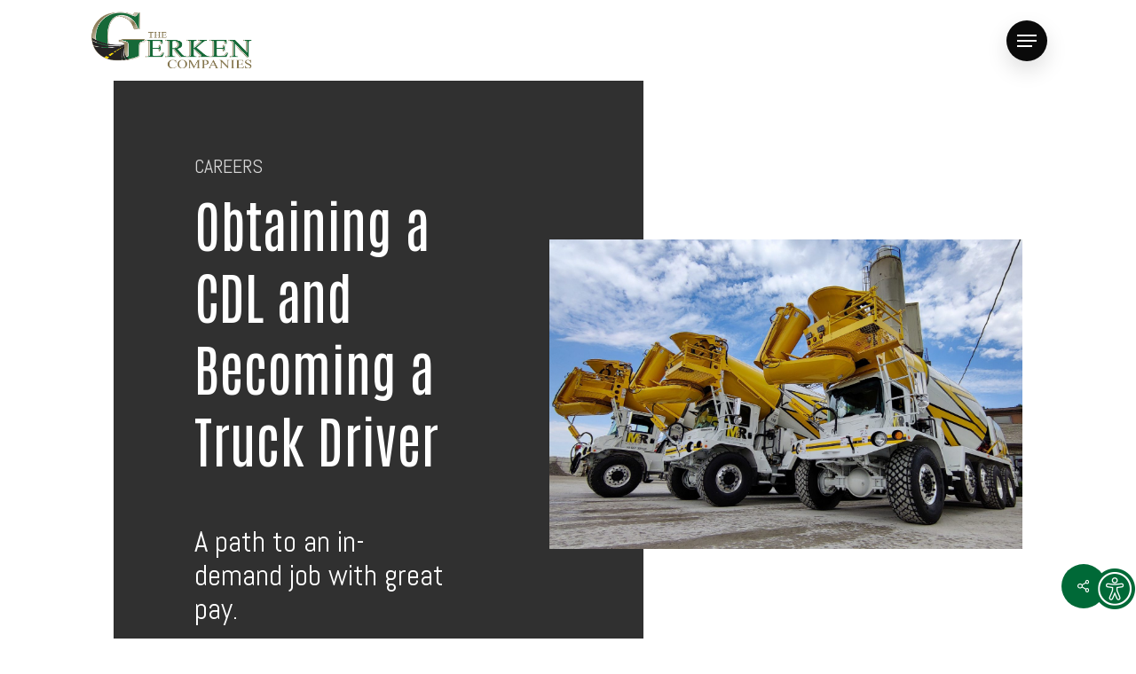

--- FILE ---
content_type: text/html; charset=UTF-8
request_url: https://gerkencompanies.com/obtaining-a-cdl-and-becoming-a-truck-driver-a-path-to-an-in-demand-job-with-great-pay/
body_size: 30103
content:
<!doctype html>
<html lang="en-US" class="no-js">
<head>
	<meta charset="UTF-8">
	<meta name="viewport" content="width=device-width, initial-scale=1, maximum-scale=1, user-scalable=0" /><title>Obtaining a CDL and Becoming a Truck Driver: A Path to an In-Demand Job with Great Pay &#8211; The Gerken Companies</title>
<meta name='robots' content='max-image-preview:large' />
	<style>img:is([sizes="auto" i], [sizes^="auto," i]) { contain-intrinsic-size: 3000px 1500px }</style>
	<link rel='dns-prefetch' href='//fonts.googleapis.com' />
<link rel="alternate" type="application/rss+xml" title="The Gerken Companies &raquo; Feed" href="https://gerkencompanies.com/feed/" />
<link rel="alternate" type="application/rss+xml" title="The Gerken Companies &raquo; Comments Feed" href="https://gerkencompanies.com/comments/feed/" />
<link rel="preload" href="https://gerkencompanies.com/wp-content/themes/salient/css/fonts/icomoon.woff?v=1.7" as="font" type="font/woff" crossorigin="anonymous"><link rel='stylesheet' id='salient-social-css' href='https://gerkencompanies.com/wp-content/plugins/salient-social/css/style.css?ver=1.2.6' type='text/css' media='all' />
<style id='salient-social-inline-css' type='text/css'>

  .sharing-default-minimal .nectar-love.loved,
  body .nectar-social[data-color-override="override"].fixed > a:before, 
  body .nectar-social[data-color-override="override"].fixed .nectar-social-inner a,
  .sharing-default-minimal .nectar-social[data-color-override="override"] .nectar-social-inner a:hover,
  .nectar-social.vertical[data-color-override="override"] .nectar-social-inner a:hover {
    background-color: #006937;
  }
  .nectar-social.hover .nectar-love.loved,
  .nectar-social.hover > .nectar-love-button a:hover,
  .nectar-social[data-color-override="override"].hover > div a:hover,
  #single-below-header .nectar-social[data-color-override="override"].hover > div a:hover,
  .nectar-social[data-color-override="override"].hover .share-btn:hover,
  .sharing-default-minimal .nectar-social[data-color-override="override"] .nectar-social-inner a {
    border-color: #006937;
  }
  #single-below-header .nectar-social.hover .nectar-love.loved i,
  #single-below-header .nectar-social.hover[data-color-override="override"] a:hover,
  #single-below-header .nectar-social.hover[data-color-override="override"] a:hover i,
  #single-below-header .nectar-social.hover .nectar-love-button a:hover i,
  .nectar-love:hover i,
  .hover .nectar-love:hover .total_loves,
  .nectar-love.loved i,
  .nectar-social.hover .nectar-love.loved .total_loves,
  .nectar-social.hover .share-btn:hover, 
  .nectar-social[data-color-override="override"].hover .nectar-social-inner a:hover,
  .nectar-social[data-color-override="override"].hover > div:hover span,
  .sharing-default-minimal .nectar-social[data-color-override="override"] .nectar-social-inner a:not(:hover) i,
  .sharing-default-minimal .nectar-social[data-color-override="override"] .nectar-social-inner a:not(:hover) {
    color: #006937;
  }
</style>
<link rel='stylesheet' id='wpah-front-styles-css' href='https://gerkencompanies.com/wp-content/plugins/wp-accessibility-helper/assets/css/wp-accessibility-helper.min.css?ver=0.5.9.4' type='text/css' media='all' />
<link rel='stylesheet' id='salient-grid-system-css' href='https://gerkencompanies.com/wp-content/themes/salient/css/build/grid-system.css?ver=18.0.2' type='text/css' media='all' />
<link rel='stylesheet' id='main-styles-css' href='https://gerkencompanies.com/wp-content/themes/salient/css/build/style.css?ver=18.0.2' type='text/css' media='all' />
<link rel='stylesheet' id='nectar-header-megamenu-css' href='https://gerkencompanies.com/wp-content/themes/salient/css/build/header/header-megamenu.css?ver=18.0.2' type='text/css' media='all' />
<link rel='stylesheet' id='nectar-single-styles-css' href='https://gerkencompanies.com/wp-content/themes/salient/css/build/single.css?ver=18.0.2' type='text/css' media='all' />
<link rel='stylesheet' id='nectar-brands-css' href='https://gerkencompanies.com/wp-content/themes/salient/css/nectar-brands.css?ver=18.0.2' type='text/css' media='all' />
<link rel='stylesheet' id='nectar_default_font_open_sans-css' href='https://fonts.googleapis.com/css?family=Open+Sans%3A300%2C400%2C600%2C700&#038;subset=latin%2Clatin-ext&#038;display=swap' type='text/css' media='all' />
<link rel='stylesheet' id='responsive-css' href='https://gerkencompanies.com/wp-content/themes/salient/css/build/responsive.css?ver=18.0.2' type='text/css' media='all' />
<link rel='stylesheet' id='select2-css' href='https://gerkencompanies.com/wp-content/themes/salient/css/build/plugins/select2.css?ver=4.0.1' type='text/css' media='all' />
<link rel='stylesheet' id='skin-material-css' href='https://gerkencompanies.com/wp-content/themes/salient/css/build/skin-material.css?ver=18.0.2' type='text/css' media='all' />
<link rel='stylesheet' id='salient-wp-menu-dynamic-css' href='https://gerkencompanies.com/wp-content/uploads/salient/menu-dynamic.css?ver=27947' type='text/css' media='all' />
<link rel='stylesheet' id='js_composer_front-css' href='https://gerkencompanies.com/wp-content/themes/salient/css/build/plugins/js_composer.css?ver=18.0.2' type='text/css' media='all' />
<link rel='stylesheet' id='dynamic-css-css' href='https://gerkencompanies.com/wp-content/uploads/salient/salient-dynamic-styles.css?ver=39283' type='text/css' media='all' />
<style id='dynamic-css-inline-css' type='text/css'>
#page-header-bg[data-post-hs="default_minimal"] .inner-wrap{text-align:center}#page-header-bg[data-post-hs="default_minimal"] .inner-wrap >a,.material #page-header-bg.fullscreen-header .inner-wrap >a{color:#fff;font-weight:600;border:var(--nectar-border-thickness) solid rgba(255,255,255,0.4);padding:4px 10px;margin:5px 6px 0px 5px;display:inline-block;transition:all 0.2s ease;-webkit-transition:all 0.2s ease;font-size:14px;line-height:18px}body.material #page-header-bg.fullscreen-header .inner-wrap >a{margin-bottom:15px;}body.material #page-header-bg.fullscreen-header .inner-wrap >a{border:none;padding:6px 10px}body[data-button-style^="rounded"] #page-header-bg[data-post-hs="default_minimal"] .inner-wrap >a,body[data-button-style^="rounded"].material #page-header-bg.fullscreen-header .inner-wrap >a{border-radius:100px}body.single [data-post-hs="default_minimal"] #single-below-header span,body.single .heading-title[data-header-style="default_minimal"] #single-below-header span{line-height:14px;}#page-header-bg[data-post-hs="default_minimal"] #single-below-header{text-align:center;position:relative;z-index:100}#page-header-bg[data-post-hs="default_minimal"] #single-below-header span{float:none;display:inline-block}#page-header-bg[data-post-hs="default_minimal"] .inner-wrap >a:hover,#page-header-bg[data-post-hs="default_minimal"] .inner-wrap >a:focus{border-color:transparent}#page-header-bg.fullscreen-header .avatar,#page-header-bg[data-post-hs="default_minimal"] .avatar{border-radius:100%}#page-header-bg.fullscreen-header .meta-author span,#page-header-bg[data-post-hs="default_minimal"] .meta-author span{display:block}#page-header-bg.fullscreen-header .meta-author img{margin-bottom:0;height:50px;width:auto}#page-header-bg[data-post-hs="default_minimal"] .meta-author img{margin-bottom:0;height:40px;width:auto}#page-header-bg[data-post-hs="default_minimal"] .author-section{position:absolute;bottom:30px}#page-header-bg.fullscreen-header .meta-author,#page-header-bg[data-post-hs="default_minimal"] .meta-author{font-size:18px}#page-header-bg.fullscreen-header .author-section .meta-date,#page-header-bg[data-post-hs="default_minimal"] .author-section .meta-date{font-size:12px;color:rgba(255,255,255,0.8)}#page-header-bg.fullscreen-header .author-section .meta-date i{font-size:12px}#page-header-bg[data-post-hs="default_minimal"] .author-section .meta-date i{font-size:11px;line-height:14px}#page-header-bg[data-post-hs="default_minimal"] .author-section .avatar-post-info{position:relative;top:-5px}#page-header-bg.fullscreen-header .author-section a,#page-header-bg[data-post-hs="default_minimal"] .author-section a{display:block;margin-bottom:-2px}#page-header-bg[data-post-hs="default_minimal"] .author-section a{font-size:14px;line-height:14px}#page-header-bg.fullscreen-header .author-section a:hover,#page-header-bg[data-post-hs="default_minimal"] .author-section a:hover{color:rgba(255,255,255,0.85)!important}#page-header-bg.fullscreen-header .author-section,#page-header-bg[data-post-hs="default_minimal"] .author-section{width:100%;z-index:10;text-align:center}#page-header-bg.fullscreen-header .author-section{margin-top:25px;}#page-header-bg.fullscreen-header .author-section span,#page-header-bg[data-post-hs="default_minimal"] .author-section span{padding-left:0;line-height:20px;font-size:20px}#page-header-bg.fullscreen-header .author-section .avatar-post-info,#page-header-bg[data-post-hs="default_minimal"] .author-section .avatar-post-info{margin-left:10px}#page-header-bg.fullscreen-header .author-section .avatar-post-info,#page-header-bg.fullscreen-header .author-section .meta-author,#page-header-bg[data-post-hs="default_minimal"] .author-section .avatar-post-info,#page-header-bg[data-post-hs="default_minimal"] .author-section .meta-author{text-align:left;display:inline-block;top:9px}@media only screen and (min-width :690px) and (max-width :999px){body.single-post #page-header-bg[data-post-hs="default_minimal"]{padding-top:10%;padding-bottom:10%;}}@media only screen and (max-width :690px){#ajax-content-wrap #page-header-bg[data-post-hs="default_minimal"] #single-below-header span:not(.rich-snippet-hidden),#ajax-content-wrap .row.heading-title[data-header-style="default_minimal"] .col.section-title span.meta-category{display:inline-block;}.container-wrap[data-remove-post-comment-number="0"][data-remove-post-author="0"][data-remove-post-date="0"] .heading-title[data-header-style="default_minimal"] #single-below-header > span,#page-header-bg[data-post-hs="default_minimal"] .span_6[data-remove-post-comment-number="0"][data-remove-post-author="0"][data-remove-post-date="0"] #single-below-header > span{padding:0 8px;}.container-wrap[data-remove-post-comment-number="0"][data-remove-post-author="0"][data-remove-post-date="0"] .heading-title[data-header-style="default_minimal"] #single-below-header span,#page-header-bg[data-post-hs="default_minimal"] .span_6[data-remove-post-comment-number="0"][data-remove-post-author="0"][data-remove-post-date="0"] #single-below-header span{font-size:13px;line-height:10px;}.material #page-header-bg.fullscreen-header .author-section{margin-top:5px;}#page-header-bg.fullscreen-header .author-section{bottom:20px;}#page-header-bg.fullscreen-header .author-section .meta-date:not(.updated){margin-top:-4px;display:block;}#page-header-bg.fullscreen-header .author-section .avatar-post-info{margin:10px 0 0 0;}}#page-header-bg.fullscreen-header,#page-header-wrap.fullscreen-header{width:100%;position:relative;transition:none;-webkit-transition:none;z-index:2}#page-header-wrap.fullscreen-header{background-color:#2b2b2b}#page-header-bg.fullscreen-header .span_6{opacity:1}#page-header-bg.fullscreen-header[data-alignment-v="middle"] .span_6{top:50%!important}.default-blog-title.fullscreen-header{position:relative}@media only screen and (min-width :1px) and (max-width :999px){#page-header-bg[data-parallax="1"][data-alignment-v="middle"].fullscreen-header .span_6{-webkit-transform:translateY(-50%)!important;transform:translateY(-50%)!important;}#page-header-bg[data-parallax="1"][data-alignment-v="middle"].fullscreen-header .nectar-particles .span_6{-webkit-transform:none!important;transform:none!important;}#page-header-bg.fullscreen-header .row{top:0!important;}}body.material #page-header-bg.fullscreen-header .inner-wrap >a:hover{box-shadow:0 10px 24px rgba(0,0,0,0.15);}#page-header-bg.fullscreen-header .author-section .meta-category{display:block;}#page-header-bg.fullscreen-header .author-section .meta-category a,#page-header-bg.fullscreen-header .author-section,#page-header-bg.fullscreen-header .meta-author img{display:inline-block}#page-header-bg h1{padding-top:5px;padding-bottom:5px}.single-post #page-header-bg.fullscreen-header h1{margin:0 auto;}#page-header-bg.fullscreen-header .author-section{width:auto}#page-header-bg.fullscreen-header .author-section .avatar-post-info,#page-header-bg.fullscreen-header .author-section .meta-author{text-align:center}#page-header-bg.fullscreen-header .author-section .avatar-post-info{margin-top:13px;margin-left:0}#page-header-bg.fullscreen-header .author-section .meta-author{top:0}#page-header-bg.fullscreen-header .author-section{margin-top:25px}#page-header-bg.fullscreen-header .author-section .meta-author{display:block;float:none}.single-post #page-header-bg.fullscreen-header,.single-post #single-below-header.fullscreen-header{background-color:#f6f6f6}.single-post #single-below-header.fullscreen-header{border-top:1px solid #DDD;border-bottom:none!important}@media only screen and (min-width:1000px){body #ajax-content-wrap.no-scroll{min-height:calc(100vh - 91px);height:calc(100vh - 91px)!important;}}@media only screen and (min-width:1000px){#page-header-wrap.fullscreen-header,#page-header-wrap.fullscreen-header #page-header-bg,html:not(.nectar-box-roll-loaded) .nectar-box-roll > #page-header-bg.fullscreen-header,.nectar_fullscreen_zoom_recent_projects,#nectar_fullscreen_rows:not(.afterLoaded) > div{height:calc(100vh - 90px);}.wpb_row.vc_row-o-full-height.top-level,.wpb_row.vc_row-o-full-height.top-level > .col.span_12{min-height:calc(100vh - 90px);}html:not(.nectar-box-roll-loaded) .nectar-box-roll > #page-header-bg.fullscreen-header{top:91px;}.nectar-slider-wrap[data-fullscreen="true"]:not(.loaded),.nectar-slider-wrap[data-fullscreen="true"]:not(.loaded) .swiper-container{height:calc(100vh - 89px)!important;}.admin-bar .nectar-slider-wrap[data-fullscreen="true"]:not(.loaded),.admin-bar .nectar-slider-wrap[data-fullscreen="true"]:not(.loaded) .swiper-container{height:calc(100vh - 89px - 32px)!important;}}.admin-bar[class*="page-template-template-no-header"] .wpb_row.vc_row-o-full-height.top-level,.admin-bar[class*="page-template-template-no-header"] .wpb_row.vc_row-o-full-height.top-level > .col.span_12{min-height:calc(100vh - 32px);}body[class*="page-template-template-no-header"] .wpb_row.vc_row-o-full-height.top-level,body[class*="page-template-template-no-header"] .wpb_row.vc_row-o-full-height.top-level > .col.span_12{min-height:100vh;}@media only screen and (max-width:999px){.using-mobile-browser #page-header-wrap.fullscreen-header,.using-mobile-browser #page-header-wrap.fullscreen-header #page-header-bg{height:calc(100vh - 151px);}.using-mobile-browser #nectar_fullscreen_rows:not(.afterLoaded):not([data-mobile-disable="on"]) > div{height:calc(100vh - 151px);}.using-mobile-browser .wpb_row.vc_row-o-full-height.top-level,.using-mobile-browser .wpb_row.vc_row-o-full-height.top-level > .col.span_12,[data-permanent-transparent="1"].using-mobile-browser .wpb_row.vc_row-o-full-height.top-level,[data-permanent-transparent="1"].using-mobile-browser .wpb_row.vc_row-o-full-height.top-level > .col.span_12{min-height:calc(100vh - 151px);}#page-header-wrap.fullscreen-header,#page-header-wrap.fullscreen-header #page-header-bg,html:not(.nectar-box-roll-loaded) .nectar-box-roll > #page-header-bg.fullscreen-header,.nectar_fullscreen_zoom_recent_projects,.nectar-slider-wrap[data-fullscreen="true"]:not(.loaded),.nectar-slider-wrap[data-fullscreen="true"]:not(.loaded) .swiper-container,#nectar_fullscreen_rows:not(.afterLoaded):not([data-mobile-disable="on"]) > div{height:calc(100vh - 98px);}.wpb_row.vc_row-o-full-height.top-level,.wpb_row.vc_row-o-full-height.top-level > .col.span_12{min-height:calc(100vh - 98px);}body[data-transparent-header="false"] #ajax-content-wrap.no-scroll{min-height:calc(100vh - 98px);height:calc(100vh - 98px);}}#ajax-content-wrap .vc_row.left_padding_10pct > .row_col_wrap_12,.nectar-global-section .vc_row.left_padding_10pct > .row_col_wrap_12{padding-left:10%;}#ajax-content-wrap .vc_row.right_padding_10pct > .row_col_wrap_12,.nectar-global-section .vc_row.right_padding_10pct > .row_col_wrap_12{padding-right:10%;}#ajax-content-wrap .vc_row.left_padding_12pct > .row_col_wrap_12,.nectar-global-section .vc_row.left_padding_12pct > .row_col_wrap_12{padding-left:12%;}#ajax-content-wrap .vc_row.right_padding_12pct > .row_col_wrap_12,.nectar-global-section .vc_row.right_padding_12pct > .row_col_wrap_12{padding-right:12%;}@media only screen,print{.vc_row.inner_row.translate_x_-15pct{-webkit-transform:translateX(-15%);transform:translateX(-15%);}}body .container-wrap .wpb_row[data-column-margin="40px"]:not(.full-width-section):not(.full-width-content):not(:last-child){margin-bottom:40px;}body .container-wrap .vc_row-fluid[data-column-margin="40px"] > .span_12,html body .vc_row-fluid[data-column-margin="40px"] > .span_12,body .container-wrap .vc_row-fluid[data-column-margin="40px"] .full-page-inner > .container > .span_12,body .container-wrap .vc_row-fluid[data-column-margin="40px"] .full-page-inner > .span_12{margin-left:-20px;margin-right:-20px;}body .container-wrap .vc_row-fluid[data-column-margin="40px"] .wpb_column:not(.child_column),body .container-wrap .inner_row[data-column-margin="40px"] .child_column,html body .vc_row-fluid[data-column-margin="40px"] .wpb_column:not(.child_column),html body .inner_row[data-column-margin="40px"] .child_column{padding-left:20px;padding-right:20px;}.container-wrap .vc_row-fluid[data-column-margin="40px"].full-width-content > .span_12,html body .vc_row-fluid[data-column-margin="40px"].full-width-content > .span_12,.container-wrap .vc_row-fluid[data-column-margin="40px"].full-width-content .full-page-inner > .span_12{margin-left:0;margin-right:0;padding-left:20px;padding-right:20px;}@media only screen and (max-width:999px) and (min-width:691px){.vc_row-fluid[data-column-margin="40px"] > .span_12 > .one-fourths:not([class*="vc_col-xs-"]),.vc_row-fluid .vc_row-fluid.inner_row[data-column-margin="40px"] > .span_12 > .one-fourths:not([class*="vc_col-xs-"]){margin-bottom:40px;}}@media only screen and (max-width:999px){.vc_row-fluid[data-column-margin="40px"] .wpb_column:not([class*="vc_col-xs-"]):not(.child_column):not(:last-child),.inner_row[data-column-margin="40px"] .child_column:not([class*="vc_col-xs-"]):not(:last-child){margin-bottom:40px;}}.col.padding-7-percent > .vc_column-inner,.col.padding-7-percent > .n-sticky > .vc_column-inner{padding:calc(600px * 0.07);}@media only screen and (max-width:690px){.col.padding-7-percent > .vc_column-inner,.col.padding-7-percent > .n-sticky > .vc_column-inner{padding:calc(100vw * 0.07);}}@media only screen and (min-width:1000px){.col.padding-7-percent > .vc_column-inner,.col.padding-7-percent > .n-sticky > .vc_column-inner{padding:calc((100vw - 180px) * 0.07);}.column_container:not(.vc_col-sm-12) .col.padding-7-percent > .vc_column-inner{padding:calc((100vw - 180px) * 0.035);}}@media only screen and (min-width:1425px){.col.padding-7-percent > .vc_column-inner{padding:calc(1245px * 0.07);}.column_container:not(.vc_col-sm-12) .col.padding-7-percent > .vc_column-inner{padding:calc(1245px * 0.035);}}.full-width-content .col.padding-7-percent > .vc_column-inner{padding:calc(100vw * 0.07);}@media only screen and (max-width:999px){.full-width-content .col.padding-7-percent > .vc_column-inner{padding:calc(100vw * 0.07);}}@media only screen and (min-width:1000px){.full-width-content .column_container:not(.vc_col-sm-12) .col.padding-7-percent > .vc_column-inner{padding:calc(100vw * 0.035);}}.col.padding-10-percent > .vc_column-inner,.col.padding-10-percent > .n-sticky > .vc_column-inner{padding:calc(600px * 0.10);}@media only screen and (max-width:690px){.col.padding-10-percent > .vc_column-inner,.col.padding-10-percent > .n-sticky > .vc_column-inner{padding:calc(100vw * 0.10);}}@media only screen and (min-width:1000px){.col.padding-10-percent > .vc_column-inner,.col.padding-10-percent > .n-sticky > .vc_column-inner{padding:calc((100vw - 180px) * 0.10);}.column_container:not(.vc_col-sm-12) .col.padding-10-percent > .vc_column-inner{padding:calc((100vw - 180px) * 0.05);}}@media only screen and (min-width:1425px){.col.padding-10-percent > .vc_column-inner{padding:calc(1245px * 0.10);}.column_container:not(.vc_col-sm-12) .col.padding-10-percent > .vc_column-inner{padding:calc(1245px * 0.05);}}.full-width-content .col.padding-10-percent > .vc_column-inner{padding:calc(100vw * 0.10);}@media only screen and (max-width:999px){.full-width-content .col.padding-10-percent > .vc_column-inner{padding:calc(100vw * 0.10);}}@media only screen and (min-width:1000px){.full-width-content .column_container:not(.vc_col-sm-12) .col.padding-10-percent > .vc_column-inner{padding:calc(100vw * 0.05);}}#ajax-content-wrap .col[data-padding-pos="left-right"] > .vc_column-inner,#ajax-content-wrap .col[data-padding-pos="left-right"] > .n-sticky > .vc_column-inner{padding-top:0;padding-bottom:0}.wpb_column[data-cfc="true"] h1,.wpb_column[data-cfc="true"] h2,.wpb_column[data-cfc="true"] h3,.wpb_column[data-cfc="true"] h4,.wpb_column[data-cfc="true"] h5,.wpb_column[data-cfc="true"] h6,.wpb_column[data-cfc="true"] p{color:inherit}.col.padding-3-percent > .vc_column-inner,.col.padding-3-percent > .n-sticky > .vc_column-inner{padding:calc(600px * 0.03);}@media only screen and (max-width:690px){.col.padding-3-percent > .vc_column-inner,.col.padding-3-percent > .n-sticky > .vc_column-inner{padding:calc(100vw * 0.03);}}@media only screen and (min-width:1000px){.col.padding-3-percent > .vc_column-inner,.col.padding-3-percent > .n-sticky > .vc_column-inner{padding:calc((100vw - 180px) * 0.03);}.column_container:not(.vc_col-sm-12) .col.padding-3-percent > .vc_column-inner{padding:calc((100vw - 180px) * 0.015);}}@media only screen and (min-width:1425px){.col.padding-3-percent > .vc_column-inner{padding:calc(1245px * 0.03);}.column_container:not(.vc_col-sm-12) .col.padding-3-percent > .vc_column-inner{padding:calc(1245px * 0.015);}}.full-width-content .col.padding-3-percent > .vc_column-inner{padding:calc(100vw * 0.03);}@media only screen and (max-width:999px){.full-width-content .col.padding-3-percent > .vc_column-inner{padding:calc(100vw * 0.03);}}@media only screen and (min-width:1000px){.full-width-content .column_container:not(.vc_col-sm-12) .col.padding-3-percent > .vc_column-inner{padding:calc(100vw * 0.015);}}#ajax-content-wrap .col[data-padding-pos="top-bottom"]> .vc_column-inner,#ajax-content-wrap .col[data-padding-pos="top-bottom"] > .n-sticky > .vc_column-inner{padding-left:0;padding-right:0}.img-with-aniamtion-wrap[data-max-width="125%"] .inner{width:125%;display:block;}.img-with-aniamtion-wrap[data-max-width="125%"] img{max-width:100%;width:auto;}.img-with-aniamtion-wrap[data-max-width="125%"][data-shadow*="depth"] img{max-width:none;width:100%;}.right.img-with-aniamtion-wrap[data-max-width="125%"] img{display:block;}.right.img-with-aniamtion-wrap[data-max-width="125%"] img:not([srcset]){width:100%;}.img-with-aniamtion-wrap.right[data-max-width="125%"] .inner{margin-left:-25%;}@media only screen and (max-width :999px){.img-with-aniamtion-wrap[data-max-width="125%"] .inner{max-width:100%;}.img-with-animation[data-max-width="125%"]{max-width:100%;margin-left:0;}}@media only screen and (max-width:999px){.vc_row.inner_row.translate_x_tablet_0pct{-webkit-transform:translateX(0%);transform:translateX(0%);}}@media only screen and (max-width:999px){.wpb_column.translate_x_tablet_0px.translate_y_tablet_30px > .vc_column-inner,.wpb_column.translate_x_tablet_0px.translate_y_tablet_30px > .n-sticky > .vc_column-inner{-webkit-transform:translateX(0px) translateY(30px)!important;transform:translateX(0px) translateY(30px)!important;}}@media only screen and (max-width:999px){.img-with-aniamtion-wrap.margin_bottom_tablet_0px{margin-bottom:0px!important;}}@media only screen and (max-width:999px){.img-with-aniamtion-wrap.margin_top_tablet_0px{margin-top:0px!important;}}@media only screen and (max-width:690px){.vc_row.inner_row.translate_x_phone_0pct{-webkit-transform:translateX(0%);transform:translateX(0%);}}@media only screen and (max-width:690px){.wpb_column.translate_x_phone_0px > .vc_column-inner,.wpb_column.translate_x_phone_0px > .n-sticky > .vc_column-inner{-webkit-transform:translateX(0px) !important;transform:translateX(0px) !important;}}@media only screen and (max-width:690px){.img-with-aniamtion-wrap.margin_bottom_phone_0px{margin-bottom:0px!important;}}@media only screen and (max-width:690px){.img-with-aniamtion-wrap.margin_top_phone_0px{margin-top:0px!important;}}.nectar-shape-divider-wrap{position:absolute;top:auto;bottom:0;left:0;right:0;width:100%;height:150px;z-index:3;transform:translateZ(0);}.post-area.span_9 .nectar-shape-divider-wrap{overflow:hidden;}.nectar-shape-divider-wrap[data-front="true"]{z-index:50;}.nectar-shape-divider-wrap[data-style="waves_opacity"] svg path:first-child{opacity:0.6;}.nectar-shape-divider-wrap[data-style="curve_opacity"] svg path:nth-child(1),.nectar-shape-divider-wrap[data-style="waves_opacity_alt"] svg path:nth-child(1){opacity:0.15;}.nectar-shape-divider-wrap[data-style="curve_opacity"] svg path:nth-child(2),.nectar-shape-divider-wrap[data-style="waves_opacity_alt"] svg path:nth-child(2){opacity:0.3;}.nectar-shape-divider{width:100%;left:0;bottom:-1px;height:100%;position:absolute;}.nectar-shape-divider-wrap.no-color .nectar-shape-divider{fill:#fff;}@media only screen and (max-width:999px){.nectar-shape-divider-wrap:not([data-using-percent-val="true"]) .nectar-shape-divider{height:75%;}.nectar-shape-divider-wrap[data-style="clouds"]:not([data-using-percent-val="true"]) .nectar-shape-divider{height:55%;}}@media only screen and (max-width:690px){.nectar-shape-divider-wrap:not([data-using-percent-val="true"]) .nectar-shape-divider{height:33%;}.nectar-shape-divider-wrap[data-style="clouds"]:not([data-using-percent-val="true"]) .nectar-shape-divider{height:33%;}}#ajax-content-wrap .nectar-shape-divider-wrap[data-height="1"] .nectar-shape-divider,#ajax-content-wrap .nectar-shape-divider-wrap[data-height="1px"] .nectar-shape-divider{height:1px;}.nectar-shape-divider-wrap[data-position="top"]{top:-1px;bottom:auto;}.nectar-shape-divider-wrap[data-position="top"]{transform:rotate(180deg)}#ajax-content-wrap .vc_row.left_padding_5pct > .row_col_wrap_12,.nectar-global-section .vc_row.left_padding_5pct > .row_col_wrap_12{padding-left:5%;}#ajax-content-wrap .vc_row.right_padding_5pct > .row_col_wrap_12,.nectar-global-section .vc_row.right_padding_5pct > .row_col_wrap_12{padding-right:5%;}.col.padding-3-percent > .vc_column-inner,.col.padding-3-percent > .n-sticky > .vc_column-inner{padding:calc(600px * 0.03);}@media only screen and (max-width:690px){.col.padding-3-percent > .vc_column-inner,.col.padding-3-percent > .n-sticky > .vc_column-inner{padding:calc(100vw * 0.03);}}@media only screen and (min-width:1000px){.col.padding-3-percent > .vc_column-inner,.col.padding-3-percent > .n-sticky > .vc_column-inner{padding:calc((100vw - 180px) * 0.03);}.column_container:not(.vc_col-sm-12) .col.padding-3-percent > .vc_column-inner{padding:calc((100vw - 180px) * 0.015);}}@media only screen and (min-width:1425px){.col.padding-3-percent > .vc_column-inner{padding:calc(1245px * 0.03);}.column_container:not(.vc_col-sm-12) .col.padding-3-percent > .vc_column-inner{padding:calc(1245px * 0.015);}}.full-width-content .col.padding-3-percent > .vc_column-inner{padding:calc(100vw * 0.03);}@media only screen and (max-width:999px){.full-width-content .col.padding-3-percent > .vc_column-inner{padding:calc(100vw * 0.03);}}@media only screen and (min-width:1000px){.full-width-content .column_container:not(.vc_col-sm-12) .col.padding-3-percent > .vc_column-inner{padding:calc(100vw * 0.015);}}@media only screen,print{.wpb_column.force-desktop-text-align-left,.wpb_column.force-desktop-text-align-left .col{text-align:left!important;}.wpb_column.force-desktop-text-align-right,.wpb_column.force-desktop-text-align-right .col{text-align:right!important;}.wpb_column.force-desktop-text-align-center,.wpb_column.force-desktop-text-align-center .col,.wpb_column.force-desktop-text-align-center .vc_custom_heading,.wpb_column.force-desktop-text-align-center .nectar-cta{text-align:center!important;}.wpb_column.force-desktop-text-align-center .img-with-aniamtion-wrap img{display:inline-block;}}.nectar_icon_wrap i{vertical-align:middle;top:0;}.nectar_icon_wrap i[class*="nectar-brands"]{display:inline-block;}.wpb_wrapper > .nectar_icon_wrap{margin-bottom:0;}.nectar_icon_wrap i{transition:color .25s ease;}.nectar_icon_wrap path{transition:fill .25s ease;}.nectar-pulsate i{display:block;border-radius:200px;background-color:currentColor;position:relative;}.nectar-pulsate i:after{display:block;position:absolute;top:50%;left:50%;content:"";width:100%;height:100%;margin:-50% auto auto -50%;-webkit-transform-origin:50% 50%;transform-origin:50% 50%;border-radius:50%;background-color:currentColor;opacity:1;z-index:11;pointer-events:none;animation:nectar_pulsate 2s cubic-bezier(.2,1,.2,1) infinite;}@keyframes nectar_pulsate{0%{opacity:0.6;transform:scale(1);}100%{opacity:0;transform:scale(3);}}.nectar_icon_wrap[data-style*="default"][data-color*="extra-color-gradient"] .nectar_icon i{border-radius:0!important;text-align:center;}.nectar_icon_wrap[data-style*="default"][data-color*="extra-color-gradient"] .nectar_icon i:before{vertical-align:top;}.nectar_icon_wrap[data-style*="default"][data-color*="extra-color-gradient"] .nectar_icon i[class*="fa-"],.nectar_icon_wrap[data-style*="default"][data-color*="extra-color-gradient"] .nectar_icon i[class^="icon-"]{vertical-align:baseline;}.nectar_icon_wrap[data-padding="10px"] .nectar_icon{padding:10px;}.img-with-aniamtion-wrap[data-max-width="custom"].center{text-align:center;}.img-with-aniamtion-wrap.custom-width-85pct .inner{max-width:85%;}.img-with-aniamtion-wrap[data-max-width="custom"].center .inner{display:inline-block;}.nectar-cta.hover_color_website .link_wrap:hover{background-color:#website !important;}.nectar-cta.text_hover_color_f2c821 .link_wrap a{transition:none;}.nectar-cta.text_hover_color_f2c821 .link_wrap:hover{color:#f2c821;}@media only screen,print{#ajax-content-wrap .font_size_desktop_18px.nectar-cta,.font_size_desktop_18px.nectar-cta{font-size:18px;}}@media only screen,print{#ajax-content-wrap .font_size_desktop_18px.nectar-cta,.font_size_desktop_18px.nectar-cta,#header-outer .font_size_desktop_18px.nectar-cta{font-size:18px;}}@media only screen,print{#ajax-content-wrap .font_size_desktop_18px.nectar-cta *,.font_size_desktop_18px.nectar-cta *{font-size:18px;}}@media only screen,print{#ajax-content-wrap .font_size_desktop_18px.nectar-cta *,.font_size_desktop_18px.nectar-cta *,#header-outer .font_size_desktop_18px.nectar-cta *{font-size:18px;}}.nectar-cta.font_size_desktop_18px,.nectar-cta.font_size_desktop_18px *{line-height:1.1;}@media only screen and (max-width:999px){body .wpb_column.force-tablet-text-align-left,body .wpb_column.force-tablet-text-align-left .col{text-align:left!important;}body .wpb_column.force-tablet-text-align-right,body .wpb_column.force-tablet-text-align-right .col{text-align:right!important;}body .wpb_column.force-tablet-text-align-center,body .wpb_column.force-tablet-text-align-center .col,body .wpb_column.force-tablet-text-align-center .vc_custom_heading,body .wpb_column.force-tablet-text-align-center .nectar-cta{text-align:center!important;}.wpb_column.force-tablet-text-align-center .img-with-aniamtion-wrap img{display:inline-block;}}@media only screen and (max-width:999px){.vc_row.bottom_padding_tablet_4pct{padding-bottom:4%!important;}}@media only screen and (max-width:999px){.vc_row.top_padding_tablet_4pct{padding-top:4%!important;}}@media only screen and (max-width:690px){body .vc_row.bottom_padding_phone_8pct{padding-bottom:8%!important;}}@media only screen and (max-width:690px){html body .wpb_column.force-phone-text-align-left,html body .wpb_column.force-phone-text-align-left .col{text-align:left!important;}html body .wpb_column.force-phone-text-align-right,html body .wpb_column.force-phone-text-align-right .col{text-align:right!important;}html body .wpb_column.force-phone-text-align-center,html body .wpb_column.force-phone-text-align-center .col,html body .wpb_column.force-phone-text-align-center .vc_custom_heading,html body .wpb_column.force-phone-text-align-center .nectar-cta{text-align:center!important;}.wpb_column.force-phone-text-align-center .img-with-aniamtion-wrap img{display:inline-block;}}@media only screen and (max-width:690px){body .vc_row.top_padding_phone_8pct{padding-top:8%!important;}}.screen-reader-text,.nectar-skip-to-content:not(:focus){border:0;clip:rect(1px,1px,1px,1px);clip-path:inset(50%);height:1px;margin:-1px;overflow:hidden;padding:0;position:absolute!important;width:1px;word-wrap:normal!important;}.row .col img:not([srcset]){width:auto;}.row .col img.img-with-animation.nectar-lazy:not([srcset]){width:100%;}
sup {
  font-size: 0.6em;
  line-height: 0;
  position: relative;
  vertical-align: baseline;
  top: -0.5em;
}

.testimonial_slider .is-selected p:before {
    color: #ffffff !important;
}

.wpb_text_column a, p a {
  color: #006937 !important;
}

body #wp_access_helper_container button.aicon_link,
body #wp_access_helper_container button.aicon_link img {
    background: transparent !important;
}
button.close_container {
background: #006937 !important;
}

.single-post #page-header-wrap {     display: none !important; }

.single-post.ascend .container-wrap.fullscreen-blog-header, body.single-post[data-bg-header="true"].ascend .container-wrap {     padding-top: 0 !important; }

.single-post #header-space ,.single-post .heading-title {     display: none !important; } .single-post .container-wrap {     padding-top: 0 !important; } .single-post #page-header-wrap {     display: none !important; }

.single .fullscreen-blog-header #single-below-header > div, .single .fullscreen-blog-header #single-below-header > span {
    font-family: inherit;
    color: #888;
    padding-left: 0;
    display: none;
    float: left;
}
.inner.main_menu_holder, #header_top .inner {
    width: 100%;
}

/* hide off canvas menu on Desktop so a seperate mobile menu can be used */
li.slide-out-widget-area-toggle {
    display: none !important;
}
</style>
<link rel='stylesheet' id='redux-google-fonts-salient_redux-css' href='https://fonts.googleapis.com/css?family=Antonio%3A700%2C500%2C400%7CAbel%3A400%7CUrbanist%3A600%7CPublic+Sans%3A400%2C300%2C500&#038;subset=latin&#038;display=swap&#038;ver=6.8.1' type='text/css' media='all' />
<link rel='stylesheet' id='timed-content-css-css' href='https://gerkencompanies.com/wp-content/plugins/timed-content/css/timed-content.css?ver=2.97' type='text/css' media='all' />
<script type="text/javascript" src="https://gerkencompanies.com/wp-includes/js/jquery/jquery.min.js?ver=3.7.1" id="jquery-core-js"></script>
<script type="text/javascript" src="https://gerkencompanies.com/wp-includes/js/jquery/jquery-migrate.min.js?ver=3.4.1" id="jquery-migrate-js"></script>
<script type="text/javascript" src="https://gerkencompanies.com/wp-content/plugins/timed-content/js/timed-content.js?ver=2.97" id="timed-content_js-js"></script>
<script></script><link rel="https://api.w.org/" href="https://gerkencompanies.com/wp-json/" /><link rel="alternate" title="JSON" type="application/json" href="https://gerkencompanies.com/wp-json/wp/v2/posts/1094" /><link rel="EditURI" type="application/rsd+xml" title="RSD" href="https://gerkencompanies.com/xmlrpc.php?rsd" />
<meta name="generator" content="WordPress 6.8.1" />
<link rel="canonical" href="https://gerkencompanies.com/obtaining-a-cdl-and-becoming-a-truck-driver-a-path-to-an-in-demand-job-with-great-pay/" />
<link rel='shortlink' href='https://gerkencompanies.com/?p=1094' />
<link rel="alternate" title="oEmbed (JSON)" type="application/json+oembed" href="https://gerkencompanies.com/wp-json/oembed/1.0/embed?url=https%3A%2F%2Fgerkencompanies.com%2Fobtaining-a-cdl-and-becoming-a-truck-driver-a-path-to-an-in-demand-job-with-great-pay%2F" />
<link rel="alternate" title="oEmbed (XML)" type="text/xml+oembed" href="https://gerkencompanies.com/wp-json/oembed/1.0/embed?url=https%3A%2F%2Fgerkencompanies.com%2Fobtaining-a-cdl-and-becoming-a-truck-driver-a-path-to-an-in-demand-job-with-great-pay%2F&#038;format=xml" />
<script type="text/javascript"> var root = document.getElementsByTagName( "html" )[0]; root.setAttribute( "class", "js" ); </script><script type="text/javascript" src="//jobs.ourcareerpages.com/Resources/js/ccp_widget_support.js" > </script>
<link rel="stylesheet" href="//jobs.ourcareerpages.com/Resources/css/ccp_widget_support.css" /> 

<script type="text/javascript" >
    var options = {
        CCPCode: "TheGerkenCompanies"
        ,ElementID: "BDHRJobListings"
        ,ShowCustomContent: true
    };

    bdhr.generateListing(options);
</script><meta name="generator" content="Powered by WPBakery Page Builder - drag and drop page builder for WordPress."/>
<style data-type="vc_custom-css">.wpb_text_column a, p a {
  color: #006937 !important;
}</style><link rel="icon" href="https://gerkencompanies.com/wp-content/uploads/2023/01/cropped-Gerken-FavIcon-32x32.jpg" sizes="32x32" />
<link rel="icon" href="https://gerkencompanies.com/wp-content/uploads/2023/01/cropped-Gerken-FavIcon-192x192.jpg" sizes="192x192" />
<link rel="apple-touch-icon" href="https://gerkencompanies.com/wp-content/uploads/2023/01/cropped-Gerken-FavIcon-180x180.jpg" />
<meta name="msapplication-TileImage" content="https://gerkencompanies.com/wp-content/uploads/2023/01/cropped-Gerken-FavIcon-270x270.jpg" />
<style type="text/css" data-type="vc_shortcodes-default-css">.vc_do_custom_heading{margin-bottom:0.625rem;margin-top:0;}</style><style type="text/css" data-type="vc_shortcodes-custom-css">.vc_custom_1688742684098{margin-bottom: 40px !important;}.vc_custom_1688748895037{margin-bottom: 40px !important;}</style><noscript><style> .wpb_animate_when_almost_visible { opacity: 1; }</style></noscript></head><body class="wp-singular post-template-default single single-post postid-1094 single-format-standard wp-theme-salient chrome osx wp-accessibility-helper accessibility-contrast_mode_on wah_fstype_script accessibility-underline-setup accessibility-location-right material wpb-js-composer js-comp-ver-8.6.1 vc_responsive" data-footer-reveal="false" data-footer-reveal-shadow="none" data-header-format="default" data-body-border="off" data-boxed-style="" data-header-breakpoint="1404" data-dropdown-style="minimal" data-cae="easeOutQuart" data-cad="1500" data-megamenu-width="contained" data-aie="none" data-ls="fancybox" data-apte="standard" data-hhun="0" data-fancy-form-rcs="1" data-form-style="default" data-form-submit="regular" data-is="minimal" data-button-style="slightly_rounded" data-user-account-button="false" data-flex-cols="true" data-col-gap="50px" data-header-inherit-rc="false" data-header-search="false" data-animated-anchors="true" data-ajax-transitions="false" data-full-width-header="true" data-slide-out-widget-area="true" data-slide-out-widget-area-style="slide-out-from-right" data-user-set-ocm="off" data-loading-animation="none" data-bg-header="false" data-responsive="1" data-ext-responsive="true" data-ext-padding="70" data-header-resize="0" data-header-color="custom" data-transparent-header="false" data-cart="false" data-remove-m-parallax="" data-remove-m-video-bgs="" data-m-animate="1" data-force-header-trans-color="light" data-smooth-scrolling="0" data-permanent-transparent="false" >
	
	<script type="text/javascript">
	 (function(window, document) {

		document.documentElement.classList.remove("no-js");

		if(navigator.userAgent.match(/(Android|iPod|iPhone|iPad|BlackBerry|IEMobile|Opera Mini)/)) {
			document.body.className += " using-mobile-browser mobile ";
		}
		if(navigator.userAgent.match(/Mac/) && navigator.maxTouchPoints && navigator.maxTouchPoints > 2) {
			document.body.className += " using-ios-device ";
		}

		if( !("ontouchstart" in window) ) {

			var body = document.querySelector("body");
			var winW = window.innerWidth;
			var bodyW = body.clientWidth;

			if (winW > bodyW + 4) {
				body.setAttribute("style", "--scroll-bar-w: " + (winW - bodyW - 4) + "px");
			} else {
				body.setAttribute("style", "--scroll-bar-w: 0px");
			}
		}

	 })(window, document);
   </script><nav aria-label="Skip links" class="nectar-skip-to-content-wrap"><a href="#ajax-content-wrap" class="nectar-skip-to-content">Skip to main content</a></nav><div class="ocm-effect-wrap"><div class="ocm-effect-wrap-inner">	
	<div id="header-space"  data-header-mobile-fixed='1'></div> 
	
		<div id="header-outer" data-has-menu="true" data-has-buttons="no" data-header-button_style="shadow_hover_scale" data-using-pr-menu="false" data-mobile-fixed="1" data-ptnm="false" data-lhe="default" data-user-set-bg="#ffffff" data-format="default" data-permanent-transparent="false" data-megamenu-rt="0" data-remove-fixed="0" data-header-resize="0" data-cart="false" data-transparency-option="0" data-box-shadow="none" data-shrink-num="6" data-using-secondary="0" data-using-logo="1" data-logo-height="75" data-m-logo-height="75" data-padding="8" data-full-width="true" data-condense="false" >
		
<div id="search-outer" class="nectar">
	<div id="search">
		<div class="container">
			 <div id="search-box">
				 <div class="inner-wrap">
					 <div class="col span_12">
						  <form role="search" action="https://gerkencompanies.com/" method="GET">
														 <input type="text" name="s" id="s" value="" aria-label="Search" placeholder="Type what you&#039;re looking for" />
							 
						
						<button aria-label="Search" class="search-box__button" type="submit">Search</button>						</form>
					</div><!--/span_12-->
				</div><!--/inner-wrap-->
			 </div><!--/search-box-->
			 <div id="close"><a href="#" role="button"><span class="screen-reader-text">Close Search</span>
				<span class="close-wrap"> <span class="close-line close-line1" role="presentation"></span> <span class="close-line close-line2" role="presentation"></span> </span>				 </a></div>
		 </div><!--/container-->
	</div><!--/search-->
</div><!--/search-outer-->

<header id="top" role="banner" aria-label="Main Menu">
		<div class="container">
		<div class="row">
			<div class="col span_3">
								<a id="logo" href="https://gerkencompanies.com" data-supplied-ml-starting-dark="false" data-supplied-ml-starting="false" data-supplied-ml="false" >
					<img class="stnd skip-lazy default-logo dark-version" width="700" height="281" alt="The Gerken Companies" src="https://gerkencompanies.com/wp-content/uploads/2023/03/Gerken-Logo.png" srcset="https://gerkencompanies.com/wp-content/uploads/2023/03/Gerken-Logo.png 1x, https://gerkencompanies.com/wp-content/uploads/2023/03/Gerken-Logo.png 2x" />				</a>
							</div><!--/span_3-->

			<div class="col span_9 col_last">
									<div class="nectar-mobile-only mobile-header"><div class="inner"></div></div>
													<div class="slide-out-widget-area-toggle mobile-icon slide-out-from-right" data-custom-color="true" data-icon-animation="simple-transform">
						<div> <a href="#slide-out-widget-area" role="button" aria-label="Navigation Menu" aria-expanded="false" class="closed">
							<span class="screen-reader-text">Menu</span><span aria-hidden="true"> <i class="lines-button x2"> <i class="lines"></i> </i> </span>						</a></div>
					</div>
				
									<nav aria-label="Main Menu">
													<ul class="sf-menu">
								<li id="menu-item-340" class="menu-item menu-item-type-post_type menu-item-object-page menu-item-has-children megamenu nectar-megamenu-menu-item align-middle width-75 nectar-regular-menu-item sf-with-ul menu-item-340"><a href="https://gerkencompanies.com/about-us/" aria-haspopup="true" aria-expanded="false"><span class="menu-title-text">About</span><span class="sf-sub-indicator"><i class="fa fa-angle-down icon-in-menu" aria-hidden="true"></i></span></a>
<ul class="sub-menu">
	<li id="menu-item-2550" class="menu-item menu-item-type-custom menu-item-object-custom menu-item-has-children megamenu-column-padding-default nectar-regular-menu-item menu-item-2550"><a aria-haspopup="true" aria-expanded="false"><span class="menu-title-text nectar-inherit-h5">ABOUT US</span><span class="sf-sub-indicator"><i class="fa fa-angle-right icon-in-menu" aria-hidden="true"></i></span></a>
	<ul class="sub-menu">
		<li id="menu-item-2195" class="menu-item menu-item-type-post_type menu-item-object-page nectar-regular-menu-item menu-item-2195"><a href="https://gerkencompanies.com/history/"><span class="menu-title-text">History</span></a></li>
		<li id="menu-item-823" class="menu-item menu-item-type-custom menu-item-object-custom nectar-regular-menu-item menu-item-823"><a href="https://gerkencompanies.com/about-us/#gerken-core-values"><span class="menu-title-text">Gerken Core Values</span></a></li>
		<li id="menu-item-825" class="menu-item menu-item-type-custom menu-item-object-custom nectar-regular-menu-item menu-item-825"><a href="https://gerkencompanies.com/about-us/#affiliations"><span class="menu-title-text">Professional Associations</span></a></li>
		<li id="menu-item-2552" class="menu-item menu-item-type-post_type menu-item-object-page nectar-regular-menu-item menu-item-2552"><a href="https://gerkencompanies.com/community-support/"><span class="menu-title-text">Community Support</span></a></li>
	</ul>
</li>
	<li id="menu-item-2551" class="menu-item menu-item-type-custom menu-item-object-custom menu-item-has-children megamenu-column-padding-default nectar-regular-menu-item menu-item-2551"><a aria-haspopup="true" aria-expanded="false"><span class="menu-title-text nectar-inherit-h5">OUR WORK</span><span class="sf-sub-indicator"><i class="fa fa-angle-right icon-in-menu" aria-hidden="true"></i></span></a>
	<ul class="sub-menu">
		<li id="menu-item-1808" class="menu-item menu-item-type-post_type menu-item-object-page nectar-regular-menu-item menu-item-1808"><a href="https://gerkencompanies.com/project-portfolio/"><span class="menu-title-text">Project Portfolio</span></a></li>
		<li id="menu-item-2764" class="menu-item menu-item-type-post_type menu-item-object-page nectar-regular-menu-item menu-item-2764"><a href="https://gerkencompanies.com/awards-and-recognition/"><span class="menu-title-text">Awards and Recognition</span></a></li>
	</ul>
</li>
	<li id="menu-item-1658" class="menu-item menu-item-type-post_type menu-item-object-page menu-item-has-children megamenu-column-padding-default nectar-regular-menu-item menu-item-1658"><a href="https://gerkencompanies.com/safety/" aria-haspopup="true" aria-expanded="false"><span class="menu-title-text nectar-inherit-h5">SAFETY</span><span class="sf-sub-indicator"><i class="fa fa-angle-right icon-in-menu" aria-hidden="true"></i></span></a>
	<ul class="sub-menu">
		<li id="menu-item-1657" class="menu-item menu-item-type-custom menu-item-object-custom nectar-regular-menu-item menu-item-1657"><a href="https://gerkencompanies.com/safety/#safety-suggestion-box"><span class="menu-title-text">Safety Suggestion Box</span></a></li>
		<li id="menu-item-1813" class="menu-item menu-item-type-post_type menu-item-object-page nectar-regular-menu-item menu-item-1813"><a href="https://gerkencompanies.com/i-build-america/"><span class="menu-title-text nectar-inherit-h5">I BUILD AMERICA</span></a></li>
	</ul>
</li>
</ul>
</li>
<li id="menu-item-2531" class="menu-item menu-item-type-custom menu-item-object-custom menu-item-has-children megamenu nectar-megamenu-menu-item align-middle width-75 nectar-regular-menu-item sf-with-ul menu-item-2531"><a aria-haspopup="true" aria-expanded="false"><span class="menu-title-text">Services</span><span class="sf-sub-indicator"><i class="fa fa-angle-down icon-in-menu" aria-hidden="true"></i></span></a>
<ul class="sub-menu">
	<li id="menu-item-831" class="menu-item menu-item-type-custom menu-item-object-custom menu-item-has-children megamenu-column-padding-default nectar-regular-menu-item menu-item-831"><a aria-haspopup="true" aria-expanded="false"><span class="menu-title-text nectar-inherit-h5">ASPHALT</span><span class="sf-sub-indicator"><i class="fa fa-angle-right icon-in-menu" aria-hidden="true"></i></span></a>
	<ul class="sub-menu">
		<li id="menu-item-853" class="menu-item menu-item-type-post_type menu-item-object-page nectar-regular-menu-item menu-item-853"><a href="https://gerkencompanies.com/asphalt-paving/"><span class="menu-title-text">Asphalt Paving</span></a></li>
		<li id="menu-item-1340" class="menu-item menu-item-type-post_type menu-item-object-page nectar-regular-menu-item menu-item-1340"><a href="https://gerkencompanies.com/asphalt-materials/"><span class="menu-title-text">Asphalt Materials</span></a></li>
		<li id="menu-item-1382" class="menu-item menu-item-type-post_type menu-item-object-page nectar-regular-menu-item menu-item-1382"><a href="https://gerkencompanies.com/milling-and-grinding/"><span class="menu-title-text">Milling and Grinding</span></a></li>
		<li id="menu-item-1398" class="menu-item menu-item-type-post_type menu-item-object-page nectar-regular-menu-item menu-item-1398"><a href="https://gerkencompanies.com/decorative-asphalt/"><span class="menu-title-text">Decorative Asphalt</span></a></li>
		<li id="menu-item-1409" class="menu-item menu-item-type-post_type menu-item-object-page nectar-regular-menu-item menu-item-1409"><a href="https://gerkencompanies.com/quality-control-testing/"><span class="menu-title-text">Quality Control &#038; Testing</span></a></li>
		<li id="menu-item-1431" class="menu-item menu-item-type-post_type menu-item-object-page nectar-regular-menu-item menu-item-1431"><a href="https://gerkencompanies.com/aggregate-materials/"><span class="menu-title-text nectar-inherit-h5">AGGREGATE</span></a></li>
	</ul>
</li>
	<li id="menu-item-2532" class="menu-item menu-item-type-custom menu-item-object-custom menu-item-has-children hide-title megamenu-column-padding-default nectar-regular-menu-item menu-item-2532"><a aria-haspopup="true" aria-expanded="false"><span class="menu-title-text">Placeholder</span><span class="sf-sub-indicator"><i class="fa fa-angle-right icon-in-menu" aria-hidden="true"></i></span></a>
	<ul class="sub-menu">
		<li id="menu-item-1481" class="menu-item menu-item-type-post_type menu-item-object-page menu-item-has-children nectar-regular-menu-item menu-item-1481"><a href="https://gerkencompanies.com/ready-mix-concrete/" aria-haspopup="true" aria-expanded="false"><span class="menu-title-text nectar-inherit-h5">READY MIX CONCRETE</span><span class="sf-sub-indicator"><i class="fa fa-angle-right icon-in-menu" aria-hidden="true"></i></span></a>
		<ul class="sub-menu">
			<li id="menu-item-1737" class="menu-item menu-item-type-post_type menu-item-object-page nectar-regular-menu-item menu-item-1737"><a href="https://gerkencompanies.com/k-krete-flowable-fill/"><span class="menu-title-text">K-Krete Flowable Fill</span></a></li>
			<li id="menu-item-1905" class="menu-item menu-item-type-post_type menu-item-object-page nectar-regular-menu-item menu-item-1905"><a href="https://gerkencompanies.com/concrete-pumping/"><span class="menu-title-text">Concrete Pumping</span></a></li>
			<li id="menu-item-2462" class="menu-item menu-item-type-post_type menu-item-object-page nectar-regular-menu-item menu-item-2462"><a href="https://gerkencompanies.com/ready-mixed-concrete-topics-library/"><span class="menu-title-text">Ready-Mixed Concrete Topics Library</span></a></li>
		</ul>
</li>
		<li id="menu-item-1453" class="menu-item menu-item-type-post_type menu-item-object-page nectar-regular-menu-item menu-item-1453"><a href="https://gerkencompanies.com/construction/"><span class="menu-title-text nectar-inherit-h5">CONSTRUCTION</span></a></li>
		<li id="menu-item-835" class="menu-item menu-item-type-custom menu-item-object-custom menu-item-has-children nectar-regular-menu-item menu-item-835"><a aria-haspopup="true" aria-expanded="false"><span class="menu-title-text nectar-inherit-h5">TRANSPORTATION</span><span class="sf-sub-indicator"><i class="fa fa-angle-right icon-in-menu" aria-hidden="true"></i></span></a>
		<ul class="sub-menu">
			<li id="menu-item-1610" class="menu-item menu-item-type-post_type menu-item-object-page nectar-regular-menu-item menu-item-1610"><a href="https://gerkencompanies.com/trucking/"><span class="menu-title-text">Trucking</span></a></li>
			<li id="menu-item-1627" class="menu-item menu-item-type-post_type menu-item-object-page nectar-regular-menu-item menu-item-1627"><a href="https://gerkencompanies.com/traffic-control/"><span class="menu-title-text">Traffic Control</span></a></li>
		</ul>
</li>
	</ul>
</li>
	<li id="menu-item-1915" class="menu-item menu-item-type-post_type menu-item-object-page menu-item-has-children megamenu-column-padding-default nectar-regular-menu-item menu-item-1915"><a href="https://gerkencompanies.com/building-materials/" aria-haspopup="true" aria-expanded="false"><span class="menu-title-text nectar-inherit-h5">BUILDING MATERIALS</span><span class="sf-sub-indicator"><i class="fa fa-angle-right icon-in-menu" aria-hidden="true"></i></span></a>
	<ul class="sub-menu">
		<li id="menu-item-1584" class="menu-item menu-item-type-post_type menu-item-object-page nectar-regular-menu-item menu-item-1584"><a href="https://gerkencompanies.com/brick-stone-hardscape/"><span class="menu-title-text">Brick, Stone, &#038; Hardscape</span></a></li>
		<li id="menu-item-1547" class="menu-item menu-item-type-post_type menu-item-object-page nectar-regular-menu-item menu-item-1547"><a href="https://gerkencompanies.com/decorative-concrete/"><span class="menu-title-text">Decorative Concrete</span></a></li>
		<li id="menu-item-1583" class="menu-item menu-item-type-post_type menu-item-object-page nectar-regular-menu-item menu-item-1583"><a href="https://gerkencompanies.com/concrete-forming/"><span class="menu-title-text">Concrete Forming</span></a></li>
		<li id="menu-item-1943" class="menu-item menu-item-type-post_type menu-item-object-page nectar-regular-menu-item menu-item-1943"><a href="https://gerkencompanies.com/surface-prep-equipment/"><span class="menu-title-text">Surface Prep Equipment</span></a></li>
		<li id="menu-item-1946" class="menu-item menu-item-type-post_type menu-item-object-page nectar-regular-menu-item menu-item-1946"><a href="https://gerkencompanies.com/tools-accessories/"><span class="menu-title-text">Tools &#038; Accessories</span></a></li>
		<li id="menu-item-1485" class="menu-item menu-item-type-post_type menu-item-object-page nectar-regular-menu-item menu-item-1485"><a href="https://gerkencompanies.com/construction-supplies/"><span class="menu-title-text">Construction Supplies</span></a></li>
		<li id="menu-item-1969" class="menu-item menu-item-type-post_type menu-item-object-page nectar-regular-menu-item menu-item-1969"><a href="https://gerkencompanies.com/water-materials/"><span class="menu-title-text">—Water Materials</span></a></li>
		<li id="menu-item-1970" class="menu-item menu-item-type-post_type menu-item-object-page nectar-regular-menu-item menu-item-1970"><a href="https://gerkencompanies.com/sewer-materials/"><span class="menu-title-text">—Sewer Materials</span></a></li>
	</ul>
</li>
</ul>
</li>
<li id="menu-item-862" class="menu-item menu-item-type-post_type menu-item-object-page menu-item-has-children nectar-regular-menu-item sf-with-ul menu-item-862"><a href="https://gerkencompanies.com/careers/" aria-haspopup="true" aria-expanded="false"><span class="menu-title-text">Careers</span><span class="sf-sub-indicator"><i class="fa fa-angle-down icon-in-menu" aria-hidden="true"></i></span></a>
<ul class="sub-menu">
	<li id="menu-item-943" class="menu-item menu-item-type-custom menu-item-object-custom nectar-regular-menu-item menu-item-943"><a href="https://gerkencompanies.com/careers/#current-openings"><span class="menu-title-text">Current Openings</span></a></li>
	<li id="menu-item-3572" class="menu-item menu-item-type-post_type menu-item-object-page nectar-regular-menu-item menu-item-3572"><a href="https://gerkencompanies.com/internships/"><span class="menu-title-text">Internship Programs</span></a></li>
	<li id="menu-item-944" class="menu-item menu-item-type-custom menu-item-object-custom menu-item-has-children nectar-regular-menu-item menu-item-944"><a href="https://gerkencompanies.com/careers/#benefits" aria-haspopup="true" aria-expanded="false"><span class="menu-title-text">Benefits</span><span class="sf-sub-indicator"><i class="fa fa-angle-right icon-in-menu" aria-hidden="true"></i></span></a>
	<ul class="sub-menu">
		<li id="menu-item-3219" class="menu-item menu-item-type-post_type menu-item-object-page nectar-regular-menu-item menu-item-3219"><a href="https://gerkencompanies.com/ymca-corporate-wellness-benefit/"><span class="menu-title-text">YMCA Corporate Wellness Benefit</span></a></li>
	</ul>
</li>
	<li id="menu-item-945" class="menu-item menu-item-type-custom menu-item-object-custom nectar-regular-menu-item menu-item-945"><a href="https://gerkencompanies.com/careers/#schedule-a-call"><span class="menu-title-text">Schedule a Call</span></a></li>
</ul>
</li>
<li id="menu-item-1151" class="menu-item menu-item-type-post_type menu-item-object-page nectar-regular-menu-item menu-item-1151"><a href="https://gerkencompanies.com/news/"><span class="menu-title-text">News</span></a></li>
<li id="menu-item-2799" class="menu-item menu-item-type-post_type menu-item-object-page menu-item-has-children nectar-regular-menu-item sf-with-ul menu-item-2799"><a href="https://gerkencompanies.com/contact/" aria-haspopup="true" aria-expanded="false"><span class="menu-title-text">Contact</span><span class="sf-sub-indicator"><i class="fa fa-angle-down icon-in-menu" aria-hidden="true"></i></span></a>
<ul class="sub-menu">
	<li id="menu-item-2360" class="menu-item menu-item-type-post_type menu-item-object-page nectar-regular-menu-item menu-item-2360"><a href="https://gerkencompanies.com/locations/"><span class="menu-title-text">Locations</span></a></li>
</ul>
</li>
<li id="menu-item-3430" class="menu-item menu-item-type-custom menu-item-object-custom nectar-regular-menu-item menu-item-3430"><a target="_blank" rel="noopener" href="https://stores.inksoft.com/gerken_gear_sale_2025/shop/products/all?page=1"><span class="menu-title-text">Gerken Gear</span></a></li>
<li id="menu-item-3427" class="menu-item menu-item-type-custom menu-item-object-custom menu-item-has-children nectar-regular-menu-item sf-with-ul menu-item-3427"><a aria-haspopup="true" aria-expanded="false"><span class="menu-title-text">Employees</span><span class="sf-sub-indicator"><i class="fa fa-angle-down icon-in-menu" aria-hidden="true"></i></span></a>
<ul class="sub-menu">
	<li id="menu-item-3428" class="menu-item menu-item-type-custom menu-item-object-custom nectar-regular-menu-item menu-item-3428"><a target="_blank" rel="noopener" href="https://identity.arcoro.com/Account/Login?ReturnUrl=%2Fconnect%2Fauthorize%2Fcallback%3Fclient_id%3Darc.web.hrms%26redirect_uri%3Dhttps%253A%252F%252Fwww.infinityhr.com%252Fsignin-oidc%26response_mode%3Dform_post%26response_type%3Dcode%2520id_token%26scope%3Dopenid%2520profile%2520email%2520offline_access%2520arc.notifications.api1%26state%3DOpenIdConnect.AuthenticationProperties%[base64]%26nonce%3D637527950671300677.MTdjMmE2OWUtZDQyNC00Y2JkLThiZDYtYzUzNmJhMzZlNjc5MDgzYzYxNzEtYjY2ZS00YjVkLWFjNDUtNDJmYjNkYzliMzJi%26post_logout_redirect_uri%3Dhttps%253A%252F%252Fwww.infinityhr.com%252F%26acr_values%3Dapplication%253Ahrms%2520brandingName%253AInfinityHR%26x-client-SKU%3DID_NET461%26x-client-ver%3D5.3.0.0"><span class="menu-title-text">Employee Portal</span></a></li>
	<li id="menu-item-3429" class="menu-item menu-item-type-custom menu-item-object-custom menu-item-has-children nectar-regular-menu-item menu-item-3429"><a target="_blank" rel="noopener" href="https://peopleareeverything.com/" aria-haspopup="true" aria-expanded="false"><span class="menu-title-text">People Are Everything™</span><span class="sf-sub-indicator"><i class="fa fa-angle-right icon-in-menu" aria-hidden="true"></i></span></a>
	<ul class="sub-menu">
		<li id="menu-item-4924" class="menu-item menu-item-type-custom menu-item-object-custom nectar-regular-menu-item menu-item-4924"><a href="https://gerkencompanies.com/wp-content/uploads/2025/07/PAE-How-To-Guide.pdf"><span class="menu-title-text">How To Guide</span></a></li>
	</ul>
</li>
	<li id="menu-item-3614" class="menu-item menu-item-type-post_type menu-item-object-page nectar-regular-menu-item menu-item-3614"><a href="https://gerkencompanies.com/in-the-mix/"><span class="menu-title-text">Employee Newsletter</span></a></li>
</ul>
</li>
<li id="menu-item-1837" class="menu-item menu-item-type-custom menu-item-object-custom menu-item-btn-style-button_accent-color nectar-regular-menu-item menu-item-1837"><a target="_blank" rel="noopener" href="https://shop.kuhlman-corp.com/"><span class="menu-title-text">Shop</span></a></li>
							</ul>
													<ul class="buttons sf-menu" data-user-set-ocm="off"></ul>
						
					</nav>

					
				</div><!--/span_9-->

				
			</div><!--/row-->
					</div><!--/container-->
	</header>		
	</div>
		<div id="ajax-content-wrap">
  <div id="page-header-wrap" data-animate-in-effect="none" data-midnight="light" class="fullscreen-header" role="region" aria-label="Post Header">
  <div class="default-blog-title fullscreen-header hentry" id="page-header-bg" data-midnight="light" data-alignment-v="middle" data-alignment="center" data-parallax="0" data-height="450" data-remove-post-date="1" data-remove-post-author="1" data-remove-post-comment-number="1">
		<div class="container">
			<div class="row">
				<div class="col span_6 section-title blog-title">
					<div class="inner-wrap">
						<a class="careers" href="https://gerkencompanies.com/category/careers/" alt="View all posts in Careers">Careers</a>						<h1 class="entry-title">Obtaining a CDL and Becoming a Truck Driver: A Path to an In-Demand Job with Great Pay</h1>
						<div class="author-section">
							<span class="meta-author">
								<img alt='' src='https://secure.gravatar.com/avatar/d1de0722558892a00bfd477024e41a3a09f4e0a1bb212a35ddd50eece4ac6d1e?s=100&#038;d=mm&#038;r=g' srcset='https://secure.gravatar.com/avatar/d1de0722558892a00bfd477024e41a3a09f4e0a1bb212a35ddd50eece4ac6d1e?s=200&#038;d=mm&#038;r=g 2x' class='avatar avatar-100 photo' height='100' width='100' decoding='async'/>								</span>
								<div class="avatar-post-info vcard author">
									<span class="fn"><a href="https://gerkencompanies.com/author/wpgcompressadmin/" title="Posts by wpgcompressadmin" rel="author">wpgcompressadmin</a></span>
																	</div>
							</div><!--/author-section-->
						</div><!--/inner-wrap-->
					</div><!--/blog-title-->
				</div><!--/row-->
			</div><!--/container-->
	<div class="scroll-down-wrap no-border"><a href="#" class="section-down-arrow"><svg class="nectar-scroll-icon" viewBox="0 0 30 45" enable-background="new 0 0 30 45">
                    <path class="nectar-scroll-icon-path" fill="none" stroke="#ffffff" stroke-width="2" stroke-miterlimit="10" d="M15,1.118c12.352,0,13.967,12.88,13.967,12.88v18.76  c0,0-1.514,11.204-13.967,11.204S0.931,32.966,0.931,32.966V14.05C0.931,14.05,2.648,1.118,15,1.118z"></path>
                  </svg></a></div>  </div>
  </div>
	

<div class="container-wrap fullscreen-blog-header no-sidebar" data-midnight="dark" data-remove-post-date="1" data-remove-post-author="1" data-remove-post-comment-number="1">
	<div class="container main-content" role="main">

		
		<div class="row">

			
			<div class="post-area col standard-minimal span_12 col_last" role="main">

			
<article id="post-1094" class="post-1094 post type-post status-publish format-standard has-post-thumbnail category-careers">
  
  <div class="inner-wrap">

		<div class="post-content" data-hide-featured-media="1">
      
        <div class="content-inner">
		<div id="fws_6966c244bed71"  data-column-margin="default" data-midnight="dark" data-top-percent="5%" data-bottom-percent="5%"  class="wpb_row vc_row-fluid vc_row full-width-content vc_row-o-equal-height vc_row-flex vc_row-o-content-middle  right_padding_10pct left_padding_10pct"  style="padding-top: calc(100vw * 0.05); padding-bottom: calc(100vw * 0.05); "><div class="row-bg-wrap" data-bg-animation="none" data-bg-animation-delay="" data-bg-overlay="false"><div class="inner-wrap row-bg-layer" ><div class="row-bg viewport-desktop"  style=""></div></div></div><div class="row_col_wrap_12 col span_12 dark left">
	<div style="" class="vc_col-sm-7 wpb_column column_container vc_column_container col padding-7-percent inherit_tablet inherit_phone translate_x_tablet_0px translate_x_phone_0px translate_y_tablet_30px " data-using-bg="true" data-padding-pos="all" data-has-bg-color="true" data-bg-color="#303030" data-bg-opacity="1" data-animation="" data-delay="0" >
		<div class="vc_column-inner" style="transform:  translateY(20px);"><div class="column-bg-overlay-wrap column-bg-layer" data-bg-animation="none"><div class="column-bg-overlay" style="opacity: 1; background-color: #303030;"></div></div>
			<div class="wpb_wrapper">
				<div id="fws_6966c244c38b3" data-midnight="" data-column-margin="default" class="wpb_row vc_row-fluid vc_row inner_row  translate_x_-15pct translate_x_tablet_0pct translate_x_phone_0pct"  style=""><div class="row-bg-wrap"> <div class="row-bg" ></div> </div><div class="row_col_wrap_12_inner col span_12  left">
	<div style=" color: #ffffff;" class="vc_col-sm-12 wpb_column column_container vc_column_container col child_column padding-10-percent inherit_tablet inherit_phone " data-cfc="true"  data-padding-pos="left-right" data-has-bg-color="false" data-bg-color="" data-bg-opacity="1" data-animation="" data-delay="0" >
		<div class="vc_column-inner" >
		<div class="wpb_wrapper">
			<h5 style="color: rgba(255,255,255,0.8);text-align: left" class="vc_custom_heading vc_do_custom_heading" >CAREERS</h5>
<div class="wpb_text_column wpb_content_element  vc_custom_1688742684098" style=" max-width: 550px; display: inline-block;">
	<h1>Obtaining a CDL and Becoming a Truck Driver</h1>
</div>




<div class="wpb_text_column wpb_content_element  vc_custom_1688748895037" style=" max-width: 550px; display: inline-block;">
	<h3>A path to an in-demand job with great pay.</h3>
</div>




		</div> 
	</div>
	</div> 
</div></div>
			</div> 
		</div>
	</div> 

	<div style="z-index: 100; " class="vc_col-sm-5 wpb_column column_container vc_column_container col no-extra-padding inherit_tablet inherit_phone "  data-padding-pos="all" data-has-bg-color="false" data-bg-color="" data-bg-opacity="1" data-animation="" data-delay="0" >
		<div class="vc_column-inner" >
			<div class="wpb_wrapper">
				<div id="fws_6966c244c5176" data-midnight="" data-column-margin="default" class="wpb_row vc_row-fluid vc_row inner_row"  style=""><div class="row-bg-wrap"> <div class="row-bg" ></div> </div><div class="row_col_wrap_12_inner col span_12  left">
	<div  class="vc_col-sm-12 wpb_column column_container vc_column_container col child_column no-extra-padding inherit_tablet inherit_phone "   data-padding-pos="all" data-has-bg-color="false" data-bg-color="" data-bg-opacity="1" data-animation="" data-delay="0" >
		<div class="vc_column-inner" >
		<div class="wpb_wrapper">
			<div class="img-with-aniamtion-wrap right margin_top_tablet_0px margin_top_phone_0px margin_bottom_tablet_0px margin_bottom_phone_0px " data-max-width="125%" data-max-width-mobile="default" data-shadow="none" data-animation="none"  style="margin-top: 25%; margin-bottom: 25%; ">
      <div class="inner">
        <div class="hover-wrap"> 
          <div class="hover-wrap-inner">
            <img fetchpriority="high" decoding="async" class="img-with-animation skip-lazy nectar-lazy" data-delay="0" height="1491" width="2284" data-animation="none" data-nectar-img-src="https://gerkencompanies.com/wp-content/uploads/2023/07/March-scaled-e1688746464373.jpg" src="data:image/svg+xml;charset=utf-8,%3Csvg%20xmlns%3D'http%3A%2F%2Fwww.w3.org%2F2000%2Fsvg'%20viewBox%3D'0%200%202284%201491'%2F%3E" alt="M&amp;R Trucks" data-nectar-img-srcset="https://gerkencompanies.com/wp-content/uploads/2023/07/March-scaled-e1688746464373.jpg 2284w, https://gerkencompanies.com/wp-content/uploads/2023/07/March-scaled-e1688746464373-300x196.jpg 300w, https://gerkencompanies.com/wp-content/uploads/2023/07/March-scaled-e1688746464373-1024x668.jpg 1024w, https://gerkencompanies.com/wp-content/uploads/2023/07/March-scaled-e1688746464373-768x501.jpg 768w, https://gerkencompanies.com/wp-content/uploads/2023/07/March-scaled-e1688746464373-1536x1003.jpg 1536w, https://gerkencompanies.com/wp-content/uploads/2023/07/March-scaled-e1688746464373-2048x1337.jpg 2048w" sizes="(max-width: 2284px) 100vw, 2284px" />
          </div>
        </div>
        
      </div>
    </div>
		</div> 
	</div>
	</div> 
</div></div>
			</div> 
		</div>
	</div> 
</div></div>
		<div id="about-text"  data-column-margin="default" data-midnight="dark"  class="wpb_row vc_row-fluid vc_row full-width-content has-row-bg-color vc_row-o-equal-height vc_row-flex vc_row-o-content-top  right_padding_12pct left_padding_12pct"  style="padding-top: 0px; padding-bottom: 0px; --row-bg-color: #ffffff;"><div class="row-bg-wrap" data-bg-animation="none" data-bg-animation-delay="" data-bg-overlay="false"><div class="inner-wrap row-bg-layer" ><div class="row-bg viewport-desktop using-bg-color"  style="background-color: #ffffff; "></div></div></div><div class="row_col_wrap_12 col span_12 dark left">
	<div  class="vc_col-sm-12 wpb_column column_container vc_column_container col no-extra-padding inherit_tablet inherit_phone "  data-padding-pos="all" data-has-bg-color="false" data-bg-color="" data-bg-opacity="1" data-animation="" data-delay="0" >
		<div class="vc_column-inner" >
			<div class="wpb_wrapper">
				
<div class="wpb_text_column wpb_content_element " >
	<h3>The sheer number of truck drivers currently headed towards retirement and the irreplaceable nature of the position sets up a real shortage and overall demand for licensed drivers.</h3>
</div>



<div id="fws_6966c244c72b9" data-midnight="" data-column-margin="40px" class="wpb_row vc_row-fluid vc_row inner_row"  style=""><div class="row-bg-wrap"> <div class="row-bg" ></div> </div><div class="row_col_wrap_12_inner col span_12  left">
	<div  class="vc_col-sm-6 wpb_column column_container vc_column_container col child_column padding-3-percent inherit_tablet inherit_phone "   data-padding-pos="top-bottom" data-has-bg-color="false" data-bg-color="" data-bg-opacity="1" data-animation="" data-delay="0" >
		<div class="vc_column-inner" >
		<div class="wpb_wrapper">
			
<div class="wpb_text_column wpb_content_element " >
	<p>Transportation is an essential part of the American economy as a whole. Without it, many businesses would cease functioning. Truck drivers fulfill the logistics of how products, materials, and other physical goods get from point A to point B.</p>
<p>“We’re facing a driver shortage that this country has never seen before,” said Instructor and Program Director Ray Puckett. “Baby boomers are retiring, so we’re seeing companies increasing wages, providing better benefits, and increasing the amount of time that drivers can spend at home.”<sup><a href="https://www.americatruckdriving.com/truck-drivers-in-high-demand/" target="_blank" rel="noopener">1</a></sup></p>
<p>In road construction, our industry requires time-sensitive materials such as asphalt pavement and concrete to be delivered to various jobs by truck drivers. Understanding that these multiple materials must arrive at the job site consistently for a project to progress is essential. For example, when a paving crew builds a new road, the paver can only continually lay down asphalt if it is full. Preferably, at least one truck full of material is always ready on-site.</p>
<h2>Getting Your CDL</h2>
<p>Becoming a truck driver requires getting a special license called a CDL, otherwise known as a commercial driver’s license. The path to getting a CDL varies from state to state but is often similar. It is important to note that different types of CDLs allow you to operate different kinds of vehicles. There are three different types, CDL A, B, and C.</p>
<p>You can also obtain certifications alongside your CDL that will make you a more qualified candidate for hire. For example, having a hazardous material certification in our industry is a big plus. Our managers like to see it when looking at a potential new hire.</p>
<p>There are different training centers that you can contact if you are interested in getting your very own CDL. Once you enroll in a training program, you will spend an allotted amount of time learning and practicing driving with these various commercial vehicles. It is also important to note; “Each type of CDL and endorsement requires that you pass a written test; some also require a skills test.”<sup><a href="https://driving-tests.org/how-to-get-a-cdl-license/" target="_blank" rel="noopener">2</a></sup></p>
<p>Click <a href="https://driving-tests.org/how-to-get-a-cdl-license/" target="_blank" rel="noopener">here</a> for more information about obtaining a CDL.</p>
<h2>Dump-Truck Drivers</h2>
<p>A dump truck delivers hot asphalt to a paving job site. Several different kinds of these dump trucks exist, including ones with beds on hydraulics that raise and dump the product out of the back. Other types, called live bottoms, use a conveyor belt to feed product through the truck’s back without raising the bed. For these divisions of dump truck drivers, we require that applicants have a CDL A.</p>
<p>Truck drivers start their days at an asphalt plant, where they pick up their first product load. They head to the job site once they’re loaded and ready to go. When they arrive, they coordinate with the paving crew and flaggers, who direct them where to go based on traffic and the set-up of the job site.</p>
</div>




		</div> 
	</div>
	</div> 

	<div  class="vc_col-sm-6 wpb_column column_container vc_column_container col child_column padding-3-percent inherit_tablet inherit_phone "   data-padding-pos="top-bottom" data-has-bg-color="false" data-bg-color="" data-bg-opacity="1" data-animation="" data-delay="0" >
		<div class="vc_column-inner" >
		<div class="wpb_wrapper">
			
<div class="wpb_text_column wpb_content_element " >
	<p>Once the truck driver backs up to the paver to unload the hot asphalt, they must put their vehicle in neutral. The paver dictates the pace and pushes the truck forward. Throughout this process, monitoring all surrounding hazards, including any power lines, bridges, signs, or other things that can be overhead and around you, is vital. It’s also important to be aware of traffic because sometimes road construction occurs on a single lane of a multi-lane road, in which case the other lanes are still active.</p>
<p>Once the truck driver deposits the last of the asphalt material into the paver, it’s time to pull out of the work zone safely. After that, a driver would return to the asphalt plant and repeat this cycle until completing the workday or job.</p>
<h2>Mixer-Truck Drivers</h2>
<p>M&amp;R Ready-Mix, which is the Gerken Companies’ concrete division, does things a bit differently. Concrete doesn’t behave the same as asphalt and can settle very quickly when getting to the job site. For that reason, we transport concrete products via mixer trucks.</p>
<p>A mixer truck is a vehicle with a large rotating drum that constantly agitates the concrete material inside to keep it from hardening. We utilize both front and rear dispensing mixer trucks at the Gerken Companies. A front-dispensing truck delivers its concrete via a chute with detachable segments extending or retracting its length. A rear-dispensing truck is the opposite and provides its concrete material from the back of the vehicle.</p>
<p>To become a mixer truck driver, one must at least acquire a CDL B, though it’s important to note that a CDL A will also work. Like operating any large machinery, one of the most critical skills is situational and environmental awareness. Hitting something—or, even worse, someone—is typically avoidable by taking time and keeping your head on a swivel.</p>
<p>A mixer truck driver gets material from a concrete plant, similar to how a dump truck driver gets asphalt from an asphalt plant. Concrete applications are broader because of their use in more than just road construction.</p>
<p>Because their applications vary, the delivery process can also differ. For example, a mixer driver would deliver their concrete at some job sites by dumping their product into a concrete pump. A labor crew would then use a large hose attached to a crane hooked up to this pump to disperse the concrete. That is common when pouring a large concrete pad for foundation work. Other times a mixer driver may even be filling up smaller wheelbarrows transported by manual labor to the work area on site.</p>
<p>The versatility and demand for truck drivers make getting a CDL an excellent career choice. Visit our <a href="https://gerkencompanies.com/careers/">Careers page</a> for open driver positions today.</p>
</div>




		</div> 
	</div>
	</div> 
</div></div>
			</div> 
		</div>
	</div> 
</div></div>
		<div id="fws_6966c244c842a"  data-column-margin="default" data-midnight="dark"  class="wpb_row vc_row-fluid vc_row"  style="padding-top: 0px; padding-bottom: 0px; "><div class="row-bg-wrap" data-bg-animation="none" data-bg-animation-delay="" data-bg-overlay="false"><div class="inner-wrap row-bg-layer" ><div class="row-bg viewport-desktop"  style=""></div></div></div><div class="row_col_wrap_12 col span_12 dark left">
	<div  class="vc_col-sm-12 wpb_column column_container vc_column_container col no-extra-padding inherit_tablet inherit_phone "  data-padding-pos="all" data-has-bg-color="false" data-bg-color="" data-bg-opacity="1" data-animation="" data-delay="0" >
		<div class="vc_column-inner" >
			<div class="wpb_wrapper">
				<div class="img-with-aniamtion-wrap center" data-max-width="100%" data-max-width-mobile="default" data-shadow="none" data-animation="none" >
      <div class="inner">
        <div class="hover-wrap"> 
          <div class="hover-wrap-inner">
            <img decoding="async" class="img-with-animation skip-lazy nectar-lazy" data-delay="0" height="763" width="1800" data-animation="none" data-nectar-img-src="https://gerkencompanies.com/wp-content/uploads/2023/07/July-01-e1688746560713.jpg" src="data:image/svg+xml;charset=utf-8,%3Csvg%20xmlns%3D'http%3A%2F%2Fwww.w3.org%2F2000%2Fsvg'%20viewBox%3D'0%200%201800%20763'%2F%3E" alt="Kuhlman Trucks" data-nectar-img-srcset="https://gerkencompanies.com/wp-content/uploads/2023/07/July-01-e1688746560713.jpg 1800w, https://gerkencompanies.com/wp-content/uploads/2023/07/July-01-e1688746560713-300x127.jpg 300w, https://gerkencompanies.com/wp-content/uploads/2023/07/July-01-e1688746560713-1024x434.jpg 1024w, https://gerkencompanies.com/wp-content/uploads/2023/07/July-01-e1688746560713-768x326.jpg 768w, https://gerkencompanies.com/wp-content/uploads/2023/07/July-01-e1688746560713-1536x651.jpg 1536w" sizes="(max-width: 1800px) 100vw, 1800px" />
          </div>
        </div>
        
      </div>
    </div>
			</div> 
		</div>
	</div> 
</div></div>
</div>        
      </div><!--/post-content-->
      
    </div><!--/inner-wrap-->
    
</article>
<div id="single-below-header" data-remove-post-comment-number="1">
		<span class="meta-category"><a class="careers" href="https://gerkencompanies.com/category/careers/" > <i class="icon-default-style steadysets-icon-book2"></i> Careers</a></span>
	<span class="meta-comment-count"><a class="comments-link" href="https://gerkencompanies.com/obtaining-a-cdl-and-becoming-a-truck-driver-a-path-to-an-in-demand-job-with-great-pay/#respond"><i class="icon-default-style steadysets-icon-chat-3"></i> No Comments</a></span>
</div><!--/single-below-header-->

		</div><!--/post-area-->

			
		</div><!--/row-->

		<div class="row">

			
			<div class="comments-section" data-author-bio="false">
				
<div class="comment-wrap " data-midnight="dark" data-comments-open="false">


			<!-- If comments are closed. -->
		<!--<p class="nocomments">Comments are closed.</p>-->

	


</div>			</div>

		</div><!--/row-->

	</div><!--/container main-content-->
	<div class="nectar-global-section before-footer" role="contentinfo"><div class="container normal-container row">
		<div id="fws_6966c244cb744"  data-column-margin="default" data-midnight="light" data-top-percent="2%" data-bottom-percent="2%"  class="wpb_row vc_row-fluid vc_row full-width-content vc_row-o-equal-height vc_row-flex vc_row-o-content-middle  right_padding_5pct left_padding_5pct top_padding_tablet_4pct top_padding_phone_8pct bottom_padding_tablet_4pct bottom_padding_phone_8pct"  style="padding-top: calc(100vw * 0.02); padding-bottom: calc(100vw * 0.02); "><div class="row-bg-wrap" data-bg-animation="none" data-bg-animation-delay="" data-bg-overlay="true"><div class="inner-wrap row-bg-layer using-image" ><div class="row-bg viewport-desktop using-image"  style="background-position: left top; background-repeat: no-repeat; " data-nectar-img-src="https://gerkencompanies.com/wp-content/uploads/2023/03/iStock-475069870.jpg"></div></div><div class="row-bg-overlay row-bg-layer" style="background-color:#000000;  opacity: 0.5; "></div></div><div class="nectar-shape-divider-wrap " style=" height:1px;"  data-height="1" data-front="" data-style="straight_section" data-position="top" ><svg class="nectar-shape-divider" aria-hidden="true" fill="rgba(10,10,10,0.1)" xmlns="http://www.w3.org/2000/svg" viewBox="0 0 100 10" preserveAspectRatio="none"> <polygon points="104 10, 104 0, 0 0, 0 10"></polygon> </svg></div><div class="row_col_wrap_12 col span_12 light left">
	<div  class="vc_col-sm-12 wpb_column column_container vc_column_container col no-extra-padding force-tablet-text-align-center force-phone-text-align-center inherit_tablet inherit_phone "  data-padding-pos="all" data-has-bg-color="false" data-bg-color="" data-bg-opacity="1" data-animation="" data-delay="0" >
		<div class="vc_column-inner" >
			<div class="wpb_wrapper">
				<div id="fws_6966c244cbc9c" data-midnight="" data-column-margin="default" class="wpb_row vc_row-fluid vc_row inner_row vc_row-o-equal-height vc_row-flex vc_row-o-content-middle"  style=""><div class="row-bg-wrap"> <div class="row-bg" ></div> </div><div class="row_col_wrap_12_inner col span_12  left">
	<div  class="vc_col-sm-4 wpb_column column_container vc_column_container col child_column padding-3-percent inherit_tablet inherit_phone "   data-padding-pos="all" data-has-bg-color="false" data-bg-color="" data-bg-opacity="1" data-animation="" data-delay="0" >
		<div class="vc_column-inner" >
		<div class="wpb_wrapper">
			
<div class="wpb_text_column wpb_content_element " >
	<p>9072 CR 424<br />
Napoleon, OH 43545<br />
419.533.7701</p>
</div>




		</div> 
	</div>
	</div> 

	<div  class="vc_col-sm-4 wpb_column column_container vc_column_container col child_column no-extra-padding inherit_tablet inherit_phone "   data-padding-pos="all" data-has-bg-color="false" data-bg-color="" data-bg-opacity="1" data-animation="" data-delay="0" >
		<div class="vc_column-inner" >
		<div class="wpb_wrapper">
			<div class="img-with-aniamtion-wrap center custom-width-85pct " data-max-width="custom" data-max-width-mobile="default" data-shadow="none" data-animation="none" >
      <div class="inner">
        <div class="hover-wrap"> 
          <div class="hover-wrap-inner">
            <img class="img-with-animation skip-lazy nectar-lazy" data-delay="0" height="609" width="1727" data-animation="none" data-nectar-img-src="https://gerkencompanies.com/wp-content/uploads/2023/03/gerken_companies_logo_.png" src="data:image/svg+xml;charset=utf-8,%3Csvg%20xmlns%3D'http%3A%2F%2Fwww.w3.org%2F2000%2Fsvg'%20viewBox%3D'0%200%201727%20609'%2F%3E" alt="The Gerken Companies" data-nectar-img-srcset="https://gerkencompanies.com/wp-content/uploads/2023/03/gerken_companies_logo_.png 1727w, https://gerkencompanies.com/wp-content/uploads/2023/03/gerken_companies_logo_-300x106.png 300w, https://gerkencompanies.com/wp-content/uploads/2023/03/gerken_companies_logo_-1024x361.png 1024w, https://gerkencompanies.com/wp-content/uploads/2023/03/gerken_companies_logo_-768x271.png 768w, https://gerkencompanies.com/wp-content/uploads/2023/03/gerken_companies_logo_-1536x542.png 1536w" sizes="(max-width: 1727px) 100vw, 1727px" />
          </div>
        </div>
        
      </div>
    </div>
		</div> 
	</div>
	</div> 

	<div  class="vc_col-sm-4 wpb_column column_container vc_column_container col child_column no-extra-padding force-desktop-text-align-right inherit_tablet inherit_phone "   data-padding-pos="all" data-has-bg-color="false" data-bg-color="" data-bg-opacity="1" data-animation="" data-delay="0" >
		<div class="vc_column-inner" >
		<div class="wpb_wrapper">
			<div class="nectar_icon_wrap " data-style="default" data-padding="10px" data-color="white" style="" >
		<div class="nectar_icon" ><a href="https://www.facebook.com/gerkencompanies/" target="_blank"></a><i style="font-size: 32px; line-height: 32px; height: 32px; width: 32px;" class="fa fa-facebook-square"></i></div>
	</div><div class="nectar_icon_wrap " data-style="default" data-padding="10px" data-color="white" style="" >
		<div class="nectar_icon" ><a href="https://www.linkedin.com/company/the-gerken-companies" target="_blank"></a><i style="font-size: 32px; line-height: 32px; height: 32px; width: 32px;" class="fa fa-linkedin-square"></i></div>
	</div><div class="nectar_icon_wrap " data-style="default" data-padding="10px" data-color="white" style="" >
		<div class="nectar_icon" ><a href="https://www.instagram.com/gerken_companies/?hl=en" target="_blank"></a><i style="font-size: 32px; line-height: 32px; height: 32px; width: 32px;" class="fa fa-instagram"></i></div>
	</div><div class="nectar_icon_wrap " data-style="default" data-padding="10px" data-color="white" style="" >
		<div class="nectar_icon" ><a href="https://www.youtube.com/@gerkencompanies1001" target="_blank"></a><i style="font-size: 32px; line-height: 32px; height: 32px; width: 32px;" class="fa fa-youtube-square"></i></div>
	</div>
		</div> 
	</div>
	</div> 
</div></div><div id="fws_6966c244cd7fd" data-midnight="" data-column-margin="default" class="wpb_row vc_row-fluid vc_row inner_row"  style=""><div class="row-bg-wrap"> <div class="row-bg" ></div> </div><div class="row_col_wrap_12_inner col span_12  center">
	<div  class="vc_col-sm-12 wpb_column column_container vc_column_container col child_column no-extra-padding inherit_tablet inherit_phone "   data-padding-pos="all" data-has-bg-color="false" data-bg-color="" data-bg-opacity="1" data-animation="" data-delay="0" >
		<div class="vc_column-inner" >
		<div class="wpb_wrapper">
			<div class="divider-wrap" data-alignment="default"><div style="height: 30px;" class="divider"></div></div><div class="nectar-cta  hover_color_website  text_hover_color_f2c821 alignment_tablet_default alignment_phone_default display_tablet_inherit display_phone_inherit font_size_desktop_18px " data-color="default" data-using-bg="false" data-style="basic" data-display="inline" data-alignment="center" data-text-color="std" style="--nectar-button-color: var(--nectar-default); --nectar-button-color-hover: website ; --nectar-text-color-hover: #f2c821; --nectar-icon-gap: 10px; "><h6><span class="link_wrap" style="padding-right: 10px; padding-left: 10px;"><a  class="link_text" role="button" href="https://gerkencompanies.com/privacy-policy/"><span class="text">WEBSITE PRIVACY POLICY</span></a></span></h6></div><div class="divider-wrap" data-alignment="default"><div style="height: 5px;" class="divider"></div></div><div class="nectar-cta  text_hover_color_f2c821 alignment_tablet_default alignment_phone_default display_tablet_inherit display_phone_inherit font_size_desktop_18px " data-color="default" data-using-bg="false" data-style="basic" data-display="inline" data-alignment="center" data-text-color="std" style="--nectar-button-color: var(--nectar-default); --nectar-text-color-hover: #f2c821; --nectar-icon-gap: 10px; "><h6><span class="link_wrap" style="padding-right: 10px; padding-left: 10px;"><a  class="link_text" role="button" href="https://gerkencompanies.com/sms-privacy-policy/"><span class="text">SMS PRIVACY POLICY</span></a></span></h6></div><div class="nectar-cta  text_hover_color_f2c821 alignment_tablet_default alignment_phone_default display_tablet_inherit display_phone_inherit font_size_desktop_18px " data-color="default" data-using-bg="false" data-style="basic" data-display="inline" data-alignment="center" data-text-color="std" style="--nectar-button-color: var(--nectar-default); --nectar-text-color-hover: #f2c821; --nectar-icon-gap: 10px; "><h6><span class="link_wrap" style="padding-right: 10px; padding-left: 10px;"><a  class="link_text" role="button" href="https://gerkencompanies.com/opt-in/"><span class="text">TEXT MESSAGING CONSENT FORM</span></a></span></h6></div>
<div class="wpb_text_column wpb_content_element " >
	<p><span style="font-size: 18px;">© <span class="nectar-current-year">2026</span> The Gerken Companies | All Rights Reserved.<br />
Designed by: <a href="https://thecreativeblock.marketing/" target="_blank" rel="noopener"><span style="color: #ffffff;">The Creative Block</span></a></span></p>
</div>




		</div> 
	</div>
	</div> 
</div></div>
			</div> 
		</div>
	</div> 
</div></div>
<style data-type="vc_custom-css">.wpb_text_column a, p a, .nectar-fancy-box .inner a, .nectar-fancy-ul a, .nectar_team_member_overlay .team-desc a, .main-content > .row > h1 a, .main-content > .row > h2 a, .main-content > .row > h3 a, .main-content > .row > h4 a, .main-content > .row > h5 a, .main-content > .row > h6 a, .wp-block-quote a {
    color: inherit;
    text-decoration: none;
}</style><style data-type="vc_custom-css">.wpb_text_column a, p a, .nectar-fancy-box .inner a, .nectar-fancy-ul a, .nectar_team_member_overlay .team-desc a, .main-content > .row > h1 a, .main-content > .row > h2 a, .main-content > .row > h3 a, .main-content > .row > h4 a, .main-content > .row > h5 a, .main-content > .row > h6 a, .wp-block-quote a {
    color: inherit;
    text-decoration: none;
}</style></div></div></div><!--/container-wrap-->

<div class="nectar-social fixed" data-position="" data-rm-love="0" data-color-override="override"><a href="#"><span class="screen-reader-text">Share</span><i class="icon-default-style steadysets-icon-share"></i></a><div class="nectar-social-inner"><a class='facebook-share nectar-sharing' href='#' title='Share this'> <i class='fa fa-facebook'></i> <span class='social-text'>Share</span> </a><a class='twitter-share nectar-sharing' href='#' title='Share this'> <i class='fa icon-salient-x-twitter'></i> <span class='social-text'>Share</span> </a><a class='linkedin-share nectar-sharing' href='#' title='Share this'> <i class='fa fa-linkedin'></i> <span class='social-text'>Share</span> </a><a class='pinterest-share nectar-sharing' href='#' title='Pin this'> <i class='fa fa-pinterest'></i> <span class='social-text'>Pin</span> </a></div></div>
<div id="footer-outer" data-midnight="light" data-cols="5" data-custom-color="false" data-disable-copyright="true" data-matching-section-color="true" data-copyright-line="false" data-using-bg-img="false" data-bg-img-overlay="0.8" data-full-width="false" data-using-widget-area="false" data-link-hover="underline">
	
		
</div><!--/footer-outer-->


	<div id="slide-out-widget-area-bg" class="slide-out-from-right light">
				</div>

		<div id="slide-out-widget-area" role="dialog" aria-modal="true" aria-label="Off Canvas Menu" class="slide-out-from-right" data-dropdown-func="default" data-back-txt="Back">

			<div class="inner-wrap">
			<div class="inner" data-prepend-menu-mobile="false">

				<a class="slide_out_area_close" href="#"><span class="screen-reader-text">Close Menu</span>
					<span class="close-wrap"> <span class="close-line close-line1" role="presentation"></span> <span class="close-line close-line2" role="presentation"></span> </span>				</a>


									<div class="off-canvas-menu-container" role="navigation">
						<ul class="menu">
							<li id="menu-item-4318" class="menu-item menu-item-type-custom menu-item-object-custom menu-item-has-children menu-item-4318"><a href="#" aria-haspopup="true" aria-expanded="false">About</a>
<ul class="sub-menu">
	<li id="menu-item-4317" class="menu-item menu-item-type-post_type menu-item-object-page menu-item-4317"><a href="https://gerkencompanies.com/about-us/">About Us</a></li>
	<li id="menu-item-4319" class="menu-item menu-item-type-post_type menu-item-object-page menu-item-4319"><a href="https://gerkencompanies.com/history/">History</a></li>
	<li id="menu-item-4320" class="menu-item menu-item-type-custom menu-item-object-custom menu-item-4320"><a href="https://gerkencompanies.com/about-us/#gerken-core-values">Gerken Core Values</a></li>
	<li id="menu-item-4321" class="menu-item menu-item-type-custom menu-item-object-custom menu-item-4321"><a href="https://gerkencompanies.com/about-us/#affiliations">Professional Associations</a></li>
	<li id="menu-item-4322" class="menu-item menu-item-type-post_type menu-item-object-page menu-item-4322"><a href="https://gerkencompanies.com/community-support/">Community Support</a></li>
	<li id="menu-item-4323" class="menu-item menu-item-type-post_type menu-item-object-page menu-item-4323"><a href="https://gerkencompanies.com/project-portfolio/">Project Portfolio</a></li>
	<li id="menu-item-4324" class="menu-item menu-item-type-post_type menu-item-object-page menu-item-4324"><a href="https://gerkencompanies.com/awards-and-recognition/">Awards and Recognition</a></li>
	<li id="menu-item-4325" class="menu-item menu-item-type-post_type menu-item-object-page menu-item-4325"><a href="https://gerkencompanies.com/safety/">Safety</a></li>
	<li id="menu-item-4326" class="menu-item menu-item-type-custom menu-item-object-custom menu-item-4326"><a href="https://gerkencompanies.com/safety/#safety-suggestion-box">Safety Suggestion Box</a></li>
	<li id="menu-item-4327" class="menu-item menu-item-type-post_type menu-item-object-page menu-item-4327"><a href="https://gerkencompanies.com/i-build-america/">I Build America</a></li>
</ul>
</li>
<li id="menu-item-4328" class="menu-item menu-item-type-custom menu-item-object-custom menu-item-has-children menu-item-4328"><a href="#" aria-haspopup="true" aria-expanded="false">Services</a>
<ul class="sub-menu">
	<li id="menu-item-4329" class="menu-item menu-item-type-custom menu-item-object-custom menu-item-has-children menu-item-4329"><a href="#" aria-haspopup="true" aria-expanded="false">Asphalt</a>
	<ul class="sub-menu">
		<li id="menu-item-4330" class="menu-item menu-item-type-post_type menu-item-object-page menu-item-4330"><a href="https://gerkencompanies.com/asphalt-paving/">Asphalt Paving</a></li>
		<li id="menu-item-4331" class="menu-item menu-item-type-post_type menu-item-object-page menu-item-4331"><a href="https://gerkencompanies.com/asphalt-materials/">Asphalt Materials</a></li>
		<li id="menu-item-4332" class="menu-item menu-item-type-post_type menu-item-object-page menu-item-4332"><a href="https://gerkencompanies.com/milling-and-grinding/">Milling and Grinding</a></li>
		<li id="menu-item-4333" class="menu-item menu-item-type-post_type menu-item-object-page menu-item-4333"><a href="https://gerkencompanies.com/decorative-asphalt/">Decorative Asphalt</a></li>
		<li id="menu-item-4334" class="menu-item menu-item-type-post_type menu-item-object-page menu-item-4334"><a href="https://gerkencompanies.com/quality-control-testing/">Quality Control &#038; Testing</a></li>
	</ul>
</li>
	<li id="menu-item-4335" class="menu-item menu-item-type-post_type menu-item-object-page menu-item-4335"><a href="https://gerkencompanies.com/aggregate-materials/">Aggregate Materials</a></li>
	<li id="menu-item-4336" class="menu-item menu-item-type-post_type menu-item-object-page menu-item-has-children menu-item-4336"><a href="https://gerkencompanies.com/ready-mix-concrete/" aria-haspopup="true" aria-expanded="false">Ready Mix Concrete</a>
	<ul class="sub-menu">
		<li id="menu-item-4340" class="menu-item menu-item-type-custom menu-item-object-custom menu-item-4340"><a href="https://gerkencompanies.com/ready-mix-concrete/">Overview</a></li>
		<li id="menu-item-4337" class="menu-item menu-item-type-post_type menu-item-object-page menu-item-4337"><a href="https://gerkencompanies.com/k-krete-flowable-fill/">K-Krete Flowable Fill</a></li>
		<li id="menu-item-4338" class="menu-item menu-item-type-post_type menu-item-object-page menu-item-4338"><a href="https://gerkencompanies.com/concrete-pumping/">Concrete Pumping</a></li>
		<li id="menu-item-4339" class="menu-item menu-item-type-post_type menu-item-object-page menu-item-4339"><a href="https://gerkencompanies.com/ready-mixed-concrete-topics-library/">Ready-Mixed Concrete Topics Library</a></li>
	</ul>
</li>
	<li id="menu-item-4341" class="menu-item menu-item-type-post_type menu-item-object-page menu-item-4341"><a href="https://gerkencompanies.com/construction/">Construction</a></li>
	<li id="menu-item-4342" class="menu-item menu-item-type-custom menu-item-object-custom menu-item-has-children menu-item-4342"><a href="#" aria-haspopup="true" aria-expanded="false">Transportation</a>
	<ul class="sub-menu">
		<li id="menu-item-4343" class="menu-item menu-item-type-post_type menu-item-object-page menu-item-4343"><a href="https://gerkencompanies.com/trucking/">Trucking</a></li>
		<li id="menu-item-4344" class="menu-item menu-item-type-post_type menu-item-object-page menu-item-4344"><a href="https://gerkencompanies.com/traffic-control/">Traffic Control</a></li>
	</ul>
</li>
	<li id="menu-item-4345" class="menu-item menu-item-type-post_type menu-item-object-page menu-item-has-children menu-item-4345"><a href="https://gerkencompanies.com/building-materials/" aria-haspopup="true" aria-expanded="false">Building Materials</a>
	<ul class="sub-menu">
		<li id="menu-item-4346" class="menu-item menu-item-type-custom menu-item-object-custom menu-item-4346"><a href="https://gerkencompanies.com/building-materials/">Overview</a></li>
		<li id="menu-item-4347" class="menu-item menu-item-type-post_type menu-item-object-page menu-item-4347"><a href="https://gerkencompanies.com/brick-stone-hardscape/">Brick, Stone, &#038; Hardscape</a></li>
		<li id="menu-item-4348" class="menu-item menu-item-type-post_type menu-item-object-page menu-item-4348"><a href="https://gerkencompanies.com/decorative-concrete/">Decorative Concrete</a></li>
		<li id="menu-item-4349" class="menu-item menu-item-type-post_type menu-item-object-page menu-item-4349"><a href="https://gerkencompanies.com/concrete-forming/">Concrete Forming</a></li>
		<li id="menu-item-4350" class="menu-item menu-item-type-post_type menu-item-object-page menu-item-4350"><a href="https://gerkencompanies.com/surface-prep-equipment/">Surface Prep Equipment</a></li>
		<li id="menu-item-4351" class="menu-item menu-item-type-post_type menu-item-object-page menu-item-4351"><a href="https://gerkencompanies.com/tools-accessories/">Tools &#038; Accessories</a></li>
		<li id="menu-item-4352" class="menu-item menu-item-type-post_type menu-item-object-page menu-item-4352"><a href="https://gerkencompanies.com/construction-supplies/">Construction Supplies</a></li>
		<li id="menu-item-4353" class="menu-item menu-item-type-post_type menu-item-object-page menu-item-4353"><a href="https://gerkencompanies.com/water-materials/">Water Materials</a></li>
		<li id="menu-item-4354" class="menu-item menu-item-type-post_type menu-item-object-page menu-item-4354"><a href="https://gerkencompanies.com/sewer-materials/">Sewer Materials</a></li>
	</ul>
</li>
</ul>
</li>
<li id="menu-item-4355" class="menu-item menu-item-type-post_type menu-item-object-page menu-item-has-children menu-item-4355"><a href="https://gerkencompanies.com/careers/" aria-haspopup="true" aria-expanded="false">Careers</a>
<ul class="sub-menu">
	<li id="menu-item-4356" class="menu-item menu-item-type-custom menu-item-object-custom menu-item-4356"><a href="https://gerkencompanies.com/careers/#current-openings">Current Openings</a></li>
	<li id="menu-item-4357" class="menu-item menu-item-type-post_type menu-item-object-page menu-item-4357"><a href="https://gerkencompanies.com/internships/">Internships</a></li>
	<li id="menu-item-4358" class="menu-item menu-item-type-custom menu-item-object-custom menu-item-4358"><a href="https://gerkencompanies.com/careers/#benefits">Benefits</a></li>
	<li id="menu-item-4359" class="menu-item menu-item-type-custom menu-item-object-custom menu-item-4359"><a href="https://gerkencompanies.com/careers/#schedule-a-call">Schedule a Call</a></li>
</ul>
</li>
<li id="menu-item-4360" class="menu-item menu-item-type-post_type menu-item-object-page menu-item-4360"><a href="https://gerkencompanies.com/news/">News</a></li>
<li id="menu-item-4361" class="menu-item menu-item-type-post_type menu-item-object-page menu-item-has-children menu-item-4361"><a href="https://gerkencompanies.com/contact/" aria-haspopup="true" aria-expanded="false">Contact</a>
<ul class="sub-menu">
	<li id="menu-item-4363" class="menu-item menu-item-type-custom menu-item-object-custom menu-item-4363"><a href="https://gerkencompanies.com/contact/">Contact Us</a></li>
	<li id="menu-item-4362" class="menu-item menu-item-type-post_type menu-item-object-page menu-item-4362"><a href="https://gerkencompanies.com/locations/">Locations</a></li>
</ul>
</li>
<li id="menu-item-4364" class="menu-item menu-item-type-custom menu-item-object-custom menu-item-4364"><a target="_blank" href="https://stores.inksoft.com/the_gerken_companies_/shop/products/gerken_companies?page=1">Gerken Gear</a></li>
<li id="menu-item-4365" class="menu-item menu-item-type-custom menu-item-object-custom menu-item-has-children menu-item-4365"><a href="#" aria-haspopup="true" aria-expanded="false">Employees</a>
<ul class="sub-menu">
	<li id="menu-item-4366" class="menu-item menu-item-type-custom menu-item-object-custom menu-item-4366"><a href="https://identity.arcoro.com/Account/Login?ReturnUrl=%2Fconnect%2Fauthorize%2Fcallback%3Fclient_id%3Darc.web.hrms%26redirect_uri%3Dhttps%253A%252F%252Fwww.infinityhr.com%252Fsignin-oidc%26response_mode%3Dform_post%26response_type%3Dcode%2520id_token%26scope%3Dopenid%2520profile%2520email%2520offline_access%2520arc.notifications.api1%26state%3DOpenIdConnect.AuthenticationProperties%[base64]%26nonce%3D637527950671300677.MTdjMmE2OWUtZDQyNC00Y2JkLThiZDYtYzUzNmJhMzZlNjc5MDgzYzYxNzEtYjY2ZS00YjVkLWFjNDUtNDJmYjNkYzliMzJi%26post_logout_redirect_uri%3Dhttps%253A%252F%252Fwww.infinityhr.com%252F%26acr_values%3Dapplication%253Ahrms%2520brandingName%253AInfinityHR%26x-client-SKU%3DID_NET461%26x-client-ver%3D5.3.0.0">Employee Portal</a></li>
	<li id="menu-item-4367" class="menu-item menu-item-type-custom menu-item-object-custom menu-item-4367"><a href="https://peopleareeverything.com/">People Are Everything™</a></li>
	<li id="menu-item-4368" class="menu-item menu-item-type-post_type menu-item-object-page menu-item-4368"><a href="https://gerkencompanies.com/in-the-mix/">Employee Newsletter</a></li>
</ul>
</li>
<li id="menu-item-4369" class="menu-item menu-item-type-custom menu-item-object-custom menu-item-4369"><a href="https://shop.kuhlman-corp.com/">Shop</a></li>

						</ul>

							
					</div>

					
				</div>

				<div class="bottom-meta-wrap"></div><!--/bottom-meta-wrap--></div> <!--/inner-wrap-->
				</div>
		
</div> <!--/ajax-content-wrap-->

</div></div><!--/ocm-effect-wrap--><script type="speculationrules">
{"prefetch":[{"source":"document","where":{"and":[{"href_matches":"\/*"},{"not":{"href_matches":["\/wp-*.php","\/wp-admin\/*","\/wp-content\/uploads\/*","\/wp-content\/*","\/wp-content\/plugins\/*","\/wp-content\/themes\/salient\/*","\/*\\?(.+)"]}},{"not":{"selector_matches":"a[rel~=\"nofollow\"]"}},{"not":{"selector_matches":".no-prefetch, .no-prefetch a"}}]},"eagerness":"conservative"}]}
</script>


<div id="wp_access_helper_container" class="accessability_container light_theme">
	<!-- WP Accessibility Helper (WAH) - https://wordpress.org/plugins/wp-accessibility-helper/ -->
	<!-- Official plugin website - https://accessibility-helper.co.il -->
		<button type="button" class="wahout aicon_link"
		accesskey="z"
		aria-label="Accessibility Helper sidebar"
		title="Accessibility Helper sidebar">
		<img src="https://gerkencompanies.com/wp-content/uploads/2023/03/Gerken-Accessibility.png"
			alt="Accessibility" class="aicon_image" />
	</button>


	<div id="access_container" aria-hidden="true">
		<button tabindex="-1" type="button" class="close_container wahout"
			accesskey="x"
			aria-label="Close"
			title="Close">
			Close		</button>

		<div class="access_container_inner">
			<div class="a_module wah_font_resize">

            <div class="a_module_title">Font Resize</div>

            <div class="a_module_exe font_resizer">

                <button type="button" class="wah-action-button smaller wahout" title="smaller font size" aria-label="smaller font size">A-</button>

                <button type="button" class="wah-action-button larger wahout" title="larger font size" aria-label="larger font size">A+</button><button type="button" class="wah-action-button wah-font-reset wahout" title="Reset font size" aria-label="Reset font size">Reset font size</button>

            </div>

        </div><div class="a_module wah_keyboard_navigation">

            <div class="a_module_exe">

                <button type="button" class="wah-action-button wahout wah-call-keyboard-navigation" aria-label="Keyboard navigation" title="Keyboard navigation">Keyboard navigation</button>

            </div>

        </div><div class="a_module wah_readable_fonts">

            <div class="a_module_exe readable_fonts">

                <button type="button" class="wah-action-button wahout wah-call-readable-fonts" aria-label="Readable Font" title="Readable Font">Readable Font</button>

            </div>

        </div><div class="a_module wah_contrast_trigger">

                <div class="a_module_title">Contrast</div>

                <div class="a_module_exe">

                    <button type="button" id="contrast_trigger" class="contrast_trigger wah-action-button wahout wah-call-contrast-trigger" title="Contrast">Choose color</button>

                    <div class="color_selector" aria-hidden="true">

                        <button type="button" class="convar black wahout" data-bgcolor="#000" data-color="#FFF" title="black">black</button>

                        <button type="button" class="convar white wahout" data-bgcolor="#FFF" data-color="#000" title="white">white</button>

                        <button type="button" class="convar green wahout" data-bgcolor="#00FF21" data-color="#000" title="green">green</button>

                        <button type="button" class="convar blue wahout" data-bgcolor="#0FF" data-color="#000" title="blue">blue</button>

                        <button type="button" class="convar red wahout" data-bgcolor="#F00" data-color="#000" title="red">red</button>

                        <button type="button" class="convar orange wahout" data-bgcolor="#FF6A00" data-color="#000" title="orange">orange</button>

                        <button type="button" class="convar yellow wahout" data-bgcolor="#FFD800" data-color="#000" title="yellow">yellow</button>

                        <button type="button" class="convar navi wahout" data-bgcolor="#B200FF" data-color="#000" title="navi">navi</button>

                    </div>

                </div>

            </div><div class="a_module wah_underline_links">

            <div class="a_module_exe">

                <button type="button" class="wah-action-button wahout wah-call-underline-links" aria-label="Underline links" title="Underline links">Underline links</button>

            </div>

        </div><div class="a_module wah_clear_cookies">

            <div class="a_module_exe">

                <button type="button" class="wah-action-button wahout wah-call-clear-cookies" aria-label="Reset All" title="Reset All">Reset All</button>

            </div>

        </div><div class="a_module wah_invert">

            <div class="a_module_exe">

                <button type="button" class="wah-action-button wahout wah-call-invert" aria-label="Invert Colors" title="Invert Colors">Invert Colors</button>

            </div>

        </div>			
	<button type="button" title="Close sidebar" class="wah-skip close-wah-sidebar">

		Close
	</button>

			</div>
	</div>

	
<script type="text/javascript">
	
		var roleLink = 1;
	
	
	
	
	
	
	
	
</script>


    <style media="screen">#access_container {font-family:Arial, Helvetica, sans-serif;}</style>


<style>


	@media only screen and (max-width: 480px) {div#wp_access_helper_container {display: none;}}

	

	</style>


	<style media="screen" type="text/css">
		body #wp_access_helper_container button.aicon_link {
			
			
			
			
				bottom:32px !important;
			
		}
	</style>




	
	<div class="wah-free-credits">

		<div class="wah-free-credits-inner">

			<a href="https://accessibility-helper.co.il/" target="_blank" title="Accessibility by WP Accessibility Helper Team">Accessibility by WAH</a>

		</div>

	</div>

		<!-- WP Accessibility Helper. Created by Alex Volkov. -->
</div>


<script id="wpb-modifications"> window.wpbCustomElement = 1; </script><link rel='stylesheet' id='font-awesome-css' href='https://gerkencompanies.com/wp-content/themes/salient/css/font-awesome.min.css?ver=4.7.1' type='text/css' media='all' />
<link data-pagespeed-no-defer data-nowprocket data-wpacu-skip data-no-optimize data-noptimize rel='stylesheet' id='main-styles-non-critical-css' href='https://gerkencompanies.com/wp-content/themes/salient/css/build/style-non-critical.css?ver=18.0.2' type='text/css' media='all' />
<link data-pagespeed-no-defer data-nowprocket data-wpacu-skip data-no-optimize data-noptimize rel='stylesheet' id='fancyBox-css' href='https://gerkencompanies.com/wp-content/themes/salient/css/build/plugins/jquery.fancybox.css?ver=3.3.1' type='text/css' media='all' />
<link data-pagespeed-no-defer data-nowprocket data-wpacu-skip data-no-optimize data-noptimize rel='stylesheet' id='nectar-ocm-core-css' href='https://gerkencompanies.com/wp-content/themes/salient/css/build/off-canvas/core.css?ver=18.0.2' type='text/css' media='all' />
<link data-pagespeed-no-defer data-nowprocket data-wpacu-skip data-no-optimize data-noptimize rel='stylesheet' id='nectar-ocm-slide-out-right-material-css' href='https://gerkencompanies.com/wp-content/themes/salient/css/build/off-canvas/slide-out-right-material.css?ver=18.0.2' type='text/css' media='all' />
<link data-pagespeed-no-defer data-nowprocket data-wpacu-skip data-no-optimize data-noptimize rel='stylesheet' id='nectar-ocm-slide-out-right-hover-css' href='https://gerkencompanies.com/wp-content/themes/salient/css/build/off-canvas/slide-out-right-hover.css?ver=18.0.2' type='text/css' media='all' />
<script type="text/javascript" id="salient-social-js-extra">
/* <![CDATA[ */
var nectarLove = {"ajaxurl":"https:\/\/gerkencompanies.com\/wp-admin\/admin-ajax.php","postID":"1094","rooturl":"https:\/\/gerkencompanies.com","loveNonce":"37ec872561"};
/* ]]> */
</script>
<script type="text/javascript" src="https://gerkencompanies.com/wp-content/plugins/salient-social/js/salient-social.js?ver=1.2.6" id="salient-social-js"></script>
<script type="text/javascript" src="https://gerkencompanies.com/wp-content/plugins/wp-accessibility-helper/assets/js/wp-accessibility-helper.min.js?ver=1.0.0" id="wp-accessibility-helper-js"></script>
<script type="text/javascript" src="https://gerkencompanies.com/wp-content/themes/salient/js/build/third-party/jquery.easing.min.js?ver=1.3" id="jquery-easing-js"></script>
<script type="text/javascript" src="https://gerkencompanies.com/wp-content/themes/salient/js/build/priority.js?ver=18.0.2" id="nectar_priority-js"></script>
<script type="text/javascript" src="https://gerkencompanies.com/wp-content/themes/salient/js/build/third-party/transit.min.js?ver=0.9.9" id="nectar-transit-js"></script>
<script type="text/javascript" src="https://gerkencompanies.com/wp-content/themes/salient/js/build/third-party/waypoints.js?ver=4.0.2" id="nectar-waypoints-js"></script>
<script type="text/javascript" src="https://gerkencompanies.com/wp-content/plugins/salient-portfolio/js/third-party/imagesLoaded.min.js?ver=4.1.4" id="imagesLoaded-js"></script>
<script type="text/javascript" src="https://gerkencompanies.com/wp-content/themes/salient/js/build/third-party/hoverintent.min.js?ver=1.9" id="hoverintent-js"></script>
<script type="text/javascript" src="https://gerkencompanies.com/wp-content/themes/salient/js/build/third-party/jquery.fancybox.js?ver=18.0.2" id="fancyBox-js"></script>
<script type="text/javascript" src="https://gerkencompanies.com/wp-content/themes/salient/js/build/third-party/anime.min.js?ver=4.5.1" id="anime-js"></script>
<script type="text/javascript" src="https://gerkencompanies.com/wp-content/themes/salient/js/build/third-party/superfish.js?ver=1.5.8" id="superfish-js"></script>
<script type="text/javascript" id="nectar-frontend-js-extra">
/* <![CDATA[ */
var nectarLove = {"ajaxurl":"https:\/\/gerkencompanies.com\/wp-admin\/admin-ajax.php","postID":"1094","rooturl":"https:\/\/gerkencompanies.com","disqusComments":"false","loveNonce":"37ec872561","mapApiKey":""};
var nectarOptions = {"delay_js":"false","smooth_scroll":"false","smooth_scroll_strength":"50","quick_search":"false","react_compat":"disabled","header_entrance":"false","body_border_func":"default","disable_box_roll_mobile":"false","body_border_mobile":"0","dropdown_hover_intent":"default","simplify_ocm_mobile":"0","mobile_header_format":"default","ocm_btn_position":"default","left_header_dropdown_func":"default","ajax_add_to_cart":"0","ocm_remove_ext_menu_items":"remove_images","woo_product_filter_toggle":"0","woo_sidebar_toggles":"true","woo_sticky_sidebar":"0","woo_minimal_product_hover":"default","woo_minimal_product_effect":"default","woo_related_upsell_carousel":"false","woo_product_variable_select":"default","woo_using_cart_addons":"false","view_transitions_effect":""};
var nectar_front_i18n = {"menu":"Menu","next":"Next","previous":"Previous","close":"Close"};
/* ]]> */
</script>
<script type="text/javascript" src="https://gerkencompanies.com/wp-content/themes/salient/js/build/init.js?ver=18.0.2" id="nectar-frontend-js"></script>
<script type="text/javascript" src="https://gerkencompanies.com/wp-content/plugins/salient-core/js/third-party/touchswipe.min.js?ver=3.1.2" id="touchswipe-js"></script>
<script type="text/javascript" src="https://gerkencompanies.com/wp-content/themes/salient/js/build/third-party/select2.min.js?ver=4.0.1" id="select2-js"></script>
<script type="text/javascript" src="https://gerkencompanies.com/wp-content/plugins/js_composer_salient/assets/js/dist/js_composer_front.min.js?ver=8.6.1" id="wpb_composer_front_js-js"></script>
<script></script></body>
</html><!-- WP Fastest Cache file was created in 0.483 seconds, on January 13, 2026 @ 5:08 pm --><!-- via php -->

--- FILE ---
content_type: text/css
request_url: https://gerkencompanies.com/wp-content/uploads/salient/menu-dynamic.css?ver=27947
body_size: 3250
content:
#header-outer .nectar-ext-menu-item .image-layer-outer,#header-outer .nectar-ext-menu-item .image-layer,#header-outer .nectar-ext-menu-item .color-overlay,#slide-out-widget-area .nectar-ext-menu-item .image-layer-outer,#slide-out-widget-area .nectar-ext-menu-item .color-overlay,#slide-out-widget-area .nectar-ext-menu-item .image-layer{position:absolute;top:0;left:0;width:100%;height:100%;overflow:hidden;}.nectar-ext-menu-item .inner-content{position:relative;z-index:10;width:100%;}.nectar-ext-menu-item .image-layer{background-size:cover;background-position:center;transition:opacity 0.25s ease 0.1s;}.nectar-ext-menu-item .image-layer video{object-fit:cover;width:100%;height:100%;}#header-outer nav .nectar-ext-menu-item .image-layer:not(.loaded){background-image:none!important;}#header-outer nav .nectar-ext-menu-item .image-layer{opacity:0;}#header-outer nav .nectar-ext-menu-item .image-layer.loaded{opacity:1;}.nectar-ext-menu-item span[class*="inherit-h"] + .menu-item-desc{margin-top:0.4rem;}#mobile-menu .nectar-ext-menu-item .title,#slide-out-widget-area .nectar-ext-menu-item .title,.nectar-ext-menu-item .menu-title-text,.nectar-ext-menu-item .menu-item-desc{position:relative;}.nectar-ext-menu-item .menu-item-desc{display:block;line-height:1.4em;}body #slide-out-widget-area .nectar-ext-menu-item .menu-item-desc{line-height:1.4em;}#mobile-menu .nectar-ext-menu-item .title,#slide-out-widget-area .nectar-ext-menu-item:not(.style-img-above-text) .title,.nectar-ext-menu-item:not(.style-img-above-text) .menu-title-text,.nectar-ext-menu-item:not(.style-img-above-text) .menu-item-desc,.nectar-ext-menu-item:not(.style-img-above-text) i:before,.nectar-ext-menu-item:not(.style-img-above-text) .svg-icon{color:#fff;}#mobile-menu .nectar-ext-menu-item.style-img-above-text .title{color:inherit;}.sf-menu li ul li a .nectar-ext-menu-item .menu-title-text:after{display:none;}.menu-item .widget-area-active[data-margin="default"] > div:not(:last-child){margin-bottom:20px;}.nectar-ext-menu-item__button{display:inline-block;padding-top:2em;}#header-outer nav li:not([class*="current"]) > a .nectar-ext-menu-item .inner-content.has-button .title .menu-title-text{background-image:none;}.nectar-ext-menu-item__button .nectar-cta:not([data-color="transparent"]){margin-top:.8em;margin-bottom:.8em;}.nectar-ext-menu-item .color-overlay{transition:opacity 0.5s cubic-bezier(.15,.75,.5,1);}.nectar-ext-menu-item:hover .hover-zoom-in-slow .image-layer{transform:scale(1.15);transition:transform 4s cubic-bezier(0.1,0.2,.7,1);}.nectar-ext-menu-item:hover .hover-zoom-in-slow .color-overlay{transition:opacity 1.5s cubic-bezier(.15,.75,.5,1);}.nectar-ext-menu-item .hover-zoom-in-slow .image-layer{transition:transform 0.5s cubic-bezier(.15,.75,.5,1);}.nectar-ext-menu-item .hover-zoom-in-slow .color-overlay{transition:opacity 0.5s cubic-bezier(.15,.75,.5,1);}.nectar-ext-menu-item:hover .hover-zoom-in .image-layer{transform:scale(1.12);}.nectar-ext-menu-item .hover-zoom-in .image-layer{transition:transform 0.5s cubic-bezier(.15,.75,.5,1);}.nectar-ext-menu-item{display:flex;text-align:left;}#slide-out-widget-area .nectar-ext-menu-item .title,#slide-out-widget-area .nectar-ext-menu-item .menu-item-desc,#slide-out-widget-area .nectar-ext-menu-item .menu-title-text,#mobile-menu .nectar-ext-menu-item .title,#mobile-menu .nectar-ext-menu-item .menu-item-desc,#mobile-menu .nectar-ext-menu-item .menu-title-text{color:inherit!important;}#slide-out-widget-area .nectar-ext-menu-item,#mobile-menu .nectar-ext-menu-item{display:block;}#slide-out-widget-area .nectar-ext-menu-item .inner-content,#mobile-menu .nectar-ext-menu-item .inner-content{width:100%;}#slide-out-widget-area.fullscreen-alt .nectar-ext-menu-item,#slide-out-widget-area.fullscreen .nectar-ext-menu-item{text-align:center;}#header-outer .nectar-ext-menu-item.style-img-above-text .image-layer-outer,#slide-out-widget-area .nectar-ext-menu-item.style-img-above-text .image-layer-outer{position:relative;}#header-outer .nectar-ext-menu-item.style-img-above-text,#slide-out-widget-area .nectar-ext-menu-item.style-img-above-text{flex-direction:column;}#header-outer nav >ul >.megamenu.nectar-megamenu-menu-item.menu-item-340 >.sub-menu{padding:10px;}#header-outer li.menu-item-2550 > a .nectar-menu-label{color:#999999;}#header-outer li.menu-item-2550 > a .nectar-menu-label:before{background-color:#999999;}#header-outer li.menu-item-2550 > a .menu-title-text,li.menu-item-2550 > a i:before,li.menu-item-2550 > a .nectar-ext-menu-item:not(.style-img-above-text) .menu-title-text,li.menu-item-2550 > a .nectar-ext-menu-item i:before,li.menu-item-2550 > a .nectar-ext-menu-item .svg-icon{color:#006937;}#slide-out-widget-area li.menu-item-2550 > a .nectar-ext-menu-item:not(.style-img-above-text) .title{color:#006937;}#header-outer li.menu-item-2550 > a .menu-title-text:after{background-color:#ffffff;}#header-outer li.menu-item-2550 .nectar-ext-menu-item .menu-title-text{background-image:linear-gradient(to right,#ffffff 0,#ffffff 100%);}#header-outer li.menu-item-2550 > a .menu-item-desc,li.menu-item-2550 > a .nectar-ext-menu-item:not(.style-img-above-text) .menu-item-desc{color:#ffffff;}body #header-outer #top nav .sf-menu ul li.menu-item-2550 > a .item_desc,body #header-outer #top nav .sf-menu ul li.menu-item-2550:hover > a .item_desc{color:#ffffff!important;}#header-outer li.menu-item-2551 > a .nectar-menu-label{color:#999999;}#header-outer li.menu-item-2551 > a .nectar-menu-label:before{background-color:#999999;}#header-outer li.menu-item-2551 > a .menu-title-text,li.menu-item-2551 > a i:before,li.menu-item-2551 > a .nectar-ext-menu-item:not(.style-img-above-text) .menu-title-text,li.menu-item-2551 > a .nectar-ext-menu-item i:before,li.menu-item-2551 > a .nectar-ext-menu-item .svg-icon{color:#006937;}#slide-out-widget-area li.menu-item-2551 > a .nectar-ext-menu-item:not(.style-img-above-text) .title{color:#006937;}#header-outer li.menu-item-2551 > a .menu-title-text:after{background-color:#ffffff;}#header-outer li.menu-item-2551 .nectar-ext-menu-item .menu-title-text{background-image:linear-gradient(to right,#ffffff 0,#ffffff 100%);}#header-outer li.menu-item-2551 > a .menu-item-desc,li.menu-item-2551 > a .nectar-ext-menu-item:not(.style-img-above-text) .menu-item-desc{color:#ffffff;}body #header-outer #top nav .sf-menu ul li.menu-item-2551 > a .item_desc,body #header-outer #top nav .sf-menu ul li.menu-item-2551:hover > a .item_desc{color:#ffffff!important;}#header-outer li.menu-item-1658 > a .nectar-menu-label{color:#999999;}#header-outer li.menu-item-1658 > a .nectar-menu-label:before{background-color:#999999;}#header-outer li.menu-item-1658 > a .menu-title-text,li.menu-item-1658 > a i:before,li.menu-item-1658 > a .nectar-ext-menu-item:not(.style-img-above-text) .menu-title-text,li.menu-item-1658 > a .nectar-ext-menu-item i:before,li.menu-item-1658 > a .nectar-ext-menu-item .svg-icon{color:#006937;}#slide-out-widget-area li.menu-item-1658 > a .nectar-ext-menu-item:not(.style-img-above-text) .title{color:#006937;}#header-outer li.menu-item-1658 > a .menu-title-text:after{background-color:#ffffff;}#header-outer li.menu-item-1658 .nectar-ext-menu-item .menu-title-text{background-image:linear-gradient(to right,#ffffff 0,#ffffff 100%);}#header-outer li.menu-item-1658 > a .menu-item-desc,li.menu-item-1658 > a .nectar-ext-menu-item:not(.style-img-above-text) .menu-item-desc{color:#ffffff;}body #header-outer #top nav .sf-menu ul li.menu-item-1658 > a .item_desc,body #header-outer #top nav .sf-menu ul li.menu-item-1658:hover > a .item_desc{color:#ffffff!important;}#header-outer nav li.menu-item-1657 > a{margin-bottom:20px;}#header-outer li.menu-item-1813 > a .nectar-menu-label{color:#999999;}#header-outer li.menu-item-1813 > a .nectar-menu-label:before{background-color:#999999;}#header-outer li.menu-item-1813 > a .menu-title-text,li.menu-item-1813 > a i:before,li.menu-item-1813 > a .nectar-ext-menu-item:not(.style-img-above-text) .menu-title-text,li.menu-item-1813 > a .nectar-ext-menu-item i:before,li.menu-item-1813 > a .nectar-ext-menu-item .svg-icon{color:#006937;}#slide-out-widget-area li.menu-item-1813 > a .nectar-ext-menu-item:not(.style-img-above-text) .title{color:#006937;}#header-outer li.menu-item-1813 > a .menu-title-text:after{background-color:#ffffff;}#header-outer li.menu-item-1813 .nectar-ext-menu-item .menu-title-text{background-image:linear-gradient(to right,#ffffff 0,#ffffff 100%);}#header-outer li.menu-item-1813 > a .menu-item-desc,li.menu-item-1813 > a .nectar-ext-menu-item:not(.style-img-above-text) .menu-item-desc{color:#ffffff;}body #header-outer #top nav .sf-menu ul li.menu-item-1813 > a .item_desc,body #header-outer #top nav .sf-menu ul li.menu-item-1813:hover > a .item_desc{color:#ffffff!important;}#header-outer nav >ul >.megamenu.nectar-megamenu-menu-item.menu-item-2531 >.sub-menu{padding:10px;}#header-outer li.menu-item-831 > a .nectar-menu-label{color:#999999;}#header-outer li.menu-item-831 > a .nectar-menu-label:before{background-color:#999999;}#header-outer li.menu-item-831 > a .menu-title-text,li.menu-item-831 > a i:before,li.menu-item-831 > a .nectar-ext-menu-item:not(.style-img-above-text) .menu-title-text,li.menu-item-831 > a .nectar-ext-menu-item i:before,li.menu-item-831 > a .nectar-ext-menu-item .svg-icon{color:#006937;}#slide-out-widget-area li.menu-item-831 > a .nectar-ext-menu-item:not(.style-img-above-text) .title{color:#006937;}#header-outer li.menu-item-831 > a .menu-title-text:after{background-color:#303030;}#header-outer li.menu-item-831 .nectar-ext-menu-item .menu-title-text{background-image:linear-gradient(to right,#303030 0,#303030 100%);}#header-outer li.menu-item-831 > a .menu-item-desc,li.menu-item-831 > a .nectar-ext-menu-item:not(.style-img-above-text) .menu-item-desc{color:#ffffff;}body #header-outer #top nav .sf-menu ul li.menu-item-831 > a .item_desc,body #header-outer #top nav .sf-menu ul li.menu-item-831:hover > a .item_desc{color:#ffffff!important;}#header-outer nav li.menu-item-1409 > a{margin-bottom:20px;}#header-outer li.menu-item-1431 > a .nectar-menu-label{color:#999999;}#header-outer li.menu-item-1431 > a .nectar-menu-label:before{background-color:#999999;}#header-outer nav li.menu-item-1431 > a{margin-bottom:100px;}#header-outer li.menu-item-1431 > a .menu-title-text,li.menu-item-1431 > a i:before,li.menu-item-1431 > a .nectar-ext-menu-item:not(.style-img-above-text) .menu-title-text,li.menu-item-1431 > a .nectar-ext-menu-item i:before,li.menu-item-1431 > a .nectar-ext-menu-item .svg-icon{color:#006937;}#slide-out-widget-area li.menu-item-1431 > a .nectar-ext-menu-item:not(.style-img-above-text) .title{color:#006937;}#header-outer li.menu-item-1431 > a .menu-title-text:after{background-color:#303030;}#header-outer li.menu-item-1431 .nectar-ext-menu-item .menu-title-text{background-image:linear-gradient(to right,#303030 0,#303030 100%);}#header-outer li.menu-item-1431 > a .menu-item-desc,li.menu-item-1431 > a .nectar-ext-menu-item:not(.style-img-above-text) .menu-item-desc{color:#ffffff;}body #header-outer #top nav .sf-menu ul li.menu-item-1431 > a .item_desc,body #header-outer #top nav .sf-menu ul li.menu-item-1431:hover > a .item_desc{color:#ffffff!important;}#header-outer li.menu-item-1481 > a .nectar-menu-label{color:#999999;}#header-outer li.menu-item-1481 > a .nectar-menu-label:before{background-color:#999999;}#header-outer li.menu-item-1481 > a .menu-title-text,li.menu-item-1481 > a i:before,li.menu-item-1481 > a .nectar-ext-menu-item:not(.style-img-above-text) .menu-title-text,li.menu-item-1481 > a .nectar-ext-menu-item i:before,li.menu-item-1481 > a .nectar-ext-menu-item .svg-icon{color:#006937;}#slide-out-widget-area li.menu-item-1481 > a .nectar-ext-menu-item:not(.style-img-above-text) .title{color:#006937;}#header-outer li.menu-item-1481 > a .menu-title-text:after{background-color:#303030;}#header-outer li.menu-item-1481 .nectar-ext-menu-item .menu-title-text{background-image:linear-gradient(to right,#303030 0,#303030 100%);}#header-outer li.menu-item-1481 > a .menu-item-desc,li.menu-item-1481 > a .nectar-ext-menu-item:not(.style-img-above-text) .menu-item-desc{color:#ffffff;}body #header-outer #top nav .sf-menu ul li.menu-item-1481 > a .item_desc,body #header-outer #top nav .sf-menu ul li.menu-item-1481:hover > a .item_desc{color:#ffffff!important;}#header-outer nav li.menu-item-2462 > a{margin-bottom:20px;}#header-outer li.menu-item-1453 > a .nectar-menu-label{color:#999999;}#header-outer li.menu-item-1453 > a .nectar-menu-label:before{background-color:#999999;}#header-outer nav li.menu-item-1453 > a{margin-bottom:20px;}#header-outer li.menu-item-1453 > a .menu-title-text,li.menu-item-1453 > a i:before,li.menu-item-1453 > a .nectar-ext-menu-item:not(.style-img-above-text) .menu-title-text,li.menu-item-1453 > a .nectar-ext-menu-item i:before,li.menu-item-1453 > a .nectar-ext-menu-item .svg-icon{color:#006937;}#slide-out-widget-area li.menu-item-1453 > a .nectar-ext-menu-item:not(.style-img-above-text) .title{color:#006937;}#header-outer li.menu-item-1453 > a .menu-title-text:after{background-color:#303030;}#header-outer li.menu-item-1453 .nectar-ext-menu-item .menu-title-text{background-image:linear-gradient(to right,#303030 0,#303030 100%);}#header-outer li.menu-item-1453 > a .menu-item-desc,li.menu-item-1453 > a .nectar-ext-menu-item:not(.style-img-above-text) .menu-item-desc{color:#ffffff;}body #header-outer #top nav .sf-menu ul li.menu-item-1453 > a .item_desc,body #header-outer #top nav .sf-menu ul li.menu-item-1453:hover > a .item_desc{color:#ffffff!important;}#header-outer li.menu-item-835 > a .nectar-menu-label{color:#999999;}#header-outer li.menu-item-835 > a .nectar-menu-label:before{background-color:#999999;}#header-outer li.menu-item-835 > a .menu-title-text,li.menu-item-835 > a i:before,li.menu-item-835 > a .nectar-ext-menu-item:not(.style-img-above-text) .menu-title-text,li.menu-item-835 > a .nectar-ext-menu-item i:before,li.menu-item-835 > a .nectar-ext-menu-item .svg-icon{color:#006937;}#slide-out-widget-area li.menu-item-835 > a .nectar-ext-menu-item:not(.style-img-above-text) .title{color:#006937;}#header-outer li.menu-item-835 > a .menu-title-text:after{background-color:#303030;}#header-outer li.menu-item-835 .nectar-ext-menu-item .menu-title-text{background-image:linear-gradient(to right,#303030 0,#303030 100%);}#header-outer li.menu-item-835 > a .menu-item-desc,li.menu-item-835 > a .nectar-ext-menu-item:not(.style-img-above-text) .menu-item-desc{color:#ffffff;}body #header-outer #top nav .sf-menu ul li.menu-item-835 > a .item_desc,body #header-outer #top nav .sf-menu ul li.menu-item-835:hover > a .item_desc{color:#ffffff!important;}#header-outer li.menu-item-1915 > a .nectar-menu-label{color:#999999;}#header-outer li.menu-item-1915 > a .nectar-menu-label:before{background-color:#999999;}#header-outer li.menu-item-1915 > a .menu-title-text,li.menu-item-1915 > a i:before,li.menu-item-1915 > a .nectar-ext-menu-item:not(.style-img-above-text) .menu-title-text,li.menu-item-1915 > a .nectar-ext-menu-item i:before,li.menu-item-1915 > a .nectar-ext-menu-item .svg-icon{color:#006937;}#slide-out-widget-area li.menu-item-1915 > a .nectar-ext-menu-item:not(.style-img-above-text) .title{color:#006937;}#header-outer li.menu-item-1915 > a .menu-title-text:after{background-color:#303030;}#header-outer li.menu-item-1915 .nectar-ext-menu-item .menu-title-text{background-image:linear-gradient(to right,#303030 0,#303030 100%);}#header-outer li.menu-item-1915 > a .menu-item-desc,li.menu-item-1915 > a .nectar-ext-menu-item:not(.style-img-above-text) .menu-item-desc{color:#ffffff;}body #header-outer #top nav .sf-menu ul li.menu-item-1915 > a .item_desc,body #header-outer #top nav .sf-menu ul li.menu-item-1915:hover > a .item_desc{color:#ffffff!important;}#header-outer li.menu-item-1837 > a .nectar-menu-label{color:#999999;}#header-outer li.menu-item-1837 > a .nectar-menu-label:before{background-color:#999999;}#header-outer:not(.transparent) li.menu-item-1837 > a > .menu-title-text{color:#ffffff;transition:color 0.25s ease;}#header-outer:not(.transparent) .menu-item-1837[class*="menu-item-btn-style-button-border"] > a,#header-outer .menu-item-1837[class*="menu-item-btn-style"]:not([class*="menu-item-btn-style-button-border"]) > a,#header-outer #top .sf-menu .menu-item-1837[class*="menu-item-btn-style"]:not([class*="menu-item-btn-style-button-border"]) > a,#header-outer.transparent nav > ul.sf-menu .menu-item.menu-item-1837[class*="menu-item-btn-style"]:not([class*="menu-item-btn-style-button-border"]) > a,#header-outer.transparent #top nav > ul.sf-menu .menu-item.menu-item-1837[class*="menu-item-btn-style"]:not([class*="menu-item-btn-style-button-border"]) > a,#header-outer #top nav .sf-menu > .menu-item-1837[class*="menu-item-btn-style"]:not([class*="menu-item-btn-style-button-border"]).sfHover:not(#social-in-menu) > a{color:#ffffff!important;}#header-outer:not(.transparent) li.menu-item-1837 > a:hover > .menu-title-text,#header-outer:not(.transparent) #top li.menu-item-1837 > a:hover > .sf-sub-indicator i,#header-outer:not(.transparent) li.menu-item-1837.sfHover > a > .menu-title-text,#header-outer:not(.transparent) #top li.menu-item-1837.sfHover > a > .sf-sub-indicator i,body #header-outer[data-has-menu="true"]:not(.transparent) #top li.menu-item-1837[class*="current"] > a > i.nectar-menu-icon,#header-outer:not(.transparent) li.menu-item-1837[class*="current"] > a > .menu-title-text{color:#ffffff!important;}#header-outer .menu-item-1837[class*="menu-item-btn-style-button"] > a:hover,#header-outer #top nav .sf-menu li.menu-item.menu-item-1837[class*="menu-item-btn-style-button"] > a:hover,#header-outer #top nav .sf-menu li.menu-item.sfHover:not(#social-in-menu).menu-item-1837[class*="menu-item-btn-style-button"] > a:hover,#header-outer .menu-item-1837[class*="current"][class*="menu-item-btn-style-button"] > a,#header-outer #top nav .sf-menu li.menu-item.menu-item-1837[class*="current"][class*="menu-item-btn-style-button"] > a{color:#ffffff!important;}@media only screen and (max-width:999px){body #header-outer #logo{position:relative;margin:0 0;}body #header-space{height:calc(99px + var(--nectar_hook_before_nav_content_height,0px));}body[data-button-style^="rounded"] #header-outer .menu-item-1837 > a{border-left-width:15px;border-right-width:15px;}body[data-button-style^="rounded"] #header-outer .menu-item-1837 > a:before,body[data-button-style^="rounded"] #header-outer .menu-item-1837 > a:after{left:-15px;width:calc(100% + 30px);}}@media only screen and (min-width:1000px){body #header-outer .menu-item-1837 > a{border-left-width:24px;border-right-width:24px;}body #header-outer #header-secondary-outer .menu-item-1837 > a{border-left:12px solid transparent;border-right:12px solid transparent;}body #header-outer .menu-item-1837 > a:before,body #header-outer .menu-item-1837 > a:after{left:-24px;height:calc(100% + 24px);width:calc(100% + 48px);}#header-outer #header-secondary-outer .menu-item-1837 > a:before,#header-outer #header-secondary-outer .menu-item-1837 > a:after{left:-12px;width:calc(100% + 24px);}}#header-outer .menu-item-1837 > a{border:12px solid transparent;opacity:1!important;}#header-outer #header-secondary-outer .menu-item-1837 > a{border-top:0;border-bottom:0;}#header-outer #top li.menu-item-1837 > a .nectar-menu-icon{transition:none;}body #header-outer[data-has-menu][data-format] header#top nav ul.sf-menu li.menu-item.menu-item-1837[class*="menu-item-btn-style"] > a *:not(.char),body #header-outer[data-has-menu][data-format] header#top nav ul.sf-menu li.menu-item.menu-item-1837[class*="menu-item-btn-style"] > a:hover *:not(.char){color:inherit!important;transition:none;opacity:1;}#header-outer .menu-item-1837 > a:before,#header-outer .menu-item-1837 > a:after{position:absolute;top:50%!important;left:-12px;width:calc(100% + 24px);height:calc(100% + 24px);content:"";display:block;z-index:-1;transform-origin:top;transform:translateY(-50%)!important;transition:opacity .45s cubic-bezier(0.25,1,0.33,1),transform .45s cubic-bezier(0.25,1,0.33,1),border-color .45s cubic-bezier(0.25,1,0.33,1),color .45s cubic-bezier(0.25,1,0.33,1),background-color .45s cubic-bezier(0.25,1,0.33,1),box-shadow .45s cubic-bezier(0.25,1,0.33,1);}#header-outer #header-secondary-outer .menu-item-1837 > a:after,#header-outer #header-secondary-outer .menu-item-1837 > a:before{height:calc(100% + 12px);}#header-outer .menu-item-1837 > a:after{opacity:0;transition:opacity 0.3s ease,transform 0.3s ease;}#header-outer .menu-item-1837 > a .menu-title-text:after{display:none!important;}#header-outer .menu-item-1837 > a{color:#fff;}#header-outer .menu-item-1837 > a:before{background:#006937;}#header-outer .menu-item-1837 > a:hover:after,#header-outer .menu-item-1837[class*="current"] > a:after{opacity:1;}

--- FILE ---
content_type: text/javascript; charset=utf-8
request_url: https://jobs.ourcareerpages.com/WebServices/ccp_jobs.aspx?AutoGenerate=yes&GroupBy=&CCPCode=TheGerkenCompanies&InAccountID=0&ElementID=BDHRJobListings&JobOrderBy=
body_size: 14367
content:
if (!window.bdhrdata) { window.bdhrdata = {} };
window.bdhrdata.udi_639041825712869290 = { ccpInfo: {"InAccountID":0,"CCPCode":"TheGerkenCompanies","Heading":"","GroupBy":5,"GroupByAsc":true,"JobListSortBy":1,"JobListSort2By":0,"JobListSortAsc":true,"JobListSort2Asc":false,"ReturnUrl":"","HomePageUrl":"http://www.gerkencompanies.com/","ServerUrl":"https://jobs.ourcareerpages.com","ShowConfirmationWidget":false,"ShowAddThisWidget":true,"ShowEmailSignup":true,"ShowCompanyName":false,"ShowCustomContent":true,"CategoryList":[{"Heading":"Gerken Leasing Co., Ltd.","HeadingSuffix":"","HeadingPrefix":"","ShowCategoryHeading":true,"JobList":[{"ID":931304,"Label":"Driver","JobTitle":"Dump Truck Driver - $1500 Sign On Bonus","City":"Milan","PostalCode":"44846","StateAbbrev":"OH","StateFull":"Ohio","CompanyName":"Gerken Leasing Co., Ltd.","BriefDesc":"\u003ch3\u003e\u003cstrong\u003eWhy Gerken Leasing Company, LTD?\u003c/strong\u003e\u003c/h3\u003e\n\u003cp\u003eAt Gerken Leasing Company, LTD., we’re part of something bigger — \u003cstrong\u003eThe Gerken Companies\u003c/strong\u003e.\u003cbr\u003eOur values guide how we work every day:\u003c/p\u003e\n\u003cul\u003e\n\u003cli\u003e\u003cstrong\u003eIntegrity\u003c/strong\u003e in every decision, from operations to customer ser","LastUpdateDate":"\/Date(1738276761000)\/","Location":"Milan, OH"},{"ID":931303,"Label":"Driver","JobTitle":"Dump Truck Driver - $1500 Sign On Bonus","City":"Castalia","PostalCode":"44824","StateAbbrev":"OH","StateFull":"Ohio","CompanyName":"Gerken Leasing Co., Ltd.","BriefDesc":"\u003ch3\u003e\u003cstrong\u003eWhy Gerken Leasing Company, LTD?\u003c/strong\u003e\u003c/h3\u003e\n\u003cp\u003eAt Gerken Leasing Company, LTD., we’re part of something bigger — \u003cstrong\u003eThe Gerken Companies\u003c/strong\u003e.\u003cbr\u003eOur values guide how we work every day:\u003c/p\u003e\n\u003cul\u003e\n\u003cli\u003e\u003cstrong\u003eIntegrity\u003c/strong\u003e in every decision, from operations to customer ser","LastUpdateDate":"\/Date(1738276371000)\/","Location":"Castalia, OH"},{"ID":931297,"Label":"Driver","JobTitle":"Dump Truck Driver - $1500 Sign On Bonus","City":"Adrian","PostalCode":"49221","StateAbbrev":"MI","StateFull":"Michigan","CompanyName":"Gerken Leasing Co., Ltd.","BriefDesc":"\u003ch3\u003e\u003cstrong\u003eWhy Gerken Leasing Company, LTD?\u003c/strong\u003e\u003c/h3\u003e\n\u003cp\u003eAt Gerken Leasing Company, LTD., we’re part of something bigger — \u003cstrong\u003eThe Gerken Companies\u003c/strong\u003e.\u003cbr\u003eOur values guide how we work every day:\u003c/p\u003e\n\u003cul\u003e\n\u003cli\u003e\u003cstrong\u003eIntegrity\u003c/strong\u003e in every decision, from operations to customer ser","LastUpdateDate":"\/Date(1738275771000)\/","Location":"Adrian, MI"},{"ID":933202,"Label":"Driver","JobTitle":"Lowboy Driver - $1500 Sign On Bonus","City":"Castalia","PostalCode":"44824","StateAbbrev":"OH","StateFull":"Ohio","CompanyName":"Gerken Leasing Co., Ltd.","BriefDesc":"\u003ch3\u003e\u003cstrong\u003eWhy Gerken Leasing Company, LTD?\u003c/strong\u003e\u003c/h3\u003e\n\u003cp\u003eAt Gerken Leasing Company, LTD., we’re part of something bigger — \u003cstrong\u003eThe Gerken Companies\u003c/strong\u003e.\u003cbr\u003eOur values guide how we work every day:\u003c/p\u003e\n\u003cul\u003e\n\u003cli\u003e\u003cstrong\u003eIntegrity\u003c/strong\u003e in every decision, from operations to customer ser","LastUpdateDate":"\/Date(1739411312000)\/","Location":"Castalia, OH"}]},{"Heading":"Gerken Materials, Inc.","HeadingSuffix":"","HeadingPrefix":"","ShowCategoryHeading":true,"JobList":[{"ID":937389,"Label":"Internship/Coop","JobTitle":"Informational/Developmental Intern","City":"Napoleon","PostalCode":"43545","StateAbbrev":"OH","StateFull":"Ohio","CompanyName":"Gerken Materials, Inc.","BriefDesc":"\u003cdiv\u003e\n\u003ch3\u003e\u003cstrong\u003eWhy Gerken Materials, Inc.?\u003c/strong\u003e\u003c/h3\u003e\n\u003cp\u003eAt Gerken Materials, Inc., we’re part of something bigger — \u003cstrong\u003eThe Gerken Companies\u003c/strong\u003e.\u003cbr\u003eOur values guide how we work every day:\u003c/p\u003e\n\u003cul\u003e\n\u003cli\u003e\u003cstrong\u003eIntegrity\u003c/strong\u003e in every decision, from operations to customer service\u003c","LastUpdateDate":"\/Date(1741988084000)\/","Location":"Napoleon, OH"}]},{"Heading":"Gerken Paving, Inc.","HeadingSuffix":"","HeadingPrefix":"","ShowCategoryHeading":true,"JobList":[{"ID":973302,"Label":"Engineer","JobTitle":"Project Manager","City":"Napoleon","PostalCode":"43545","StateAbbrev":"OH","StateFull":"Ohio","CompanyName":"Gerken Paving, Inc.","BriefDesc":"\u003cdiv\u003e\n\u003ch2\u003e\u003cstrong\u003eWhy Gerken Paving, Inc.?\u003c/strong\u003e\u003c/h2\u003e\n\u003cp\u003eAt Gerken Paving, Inc., we’re part of something bigger — \u003cstrong\u003eThe Gerken Companies.\u003c/strong\u003e\u003cbr\u003eOur values guide how we work every day:\u003c/p\u003e\n\u003cul\u003e\n\u003cli\u003eIntegrity in every decision, from planning to project execution\u003c/li\u003e\n\u003cli\u003eSafety as a sha","LastUpdateDate":"\/Date(1768589887000)\/","Location":"Napoleon, OH"},{"ID":973302,"Label":"Engineer","JobTitle":"Project Manager","City":"Adrian","PostalCode":"49221","StateAbbrev":"MI","StateFull":"Michigan","CompanyName":"Gerken Paving, Inc.","BriefDesc":"\u003cdiv\u003e\n\u003ch2\u003e\u003cstrong\u003eWhy Gerken Paving, Inc.?\u003c/strong\u003e\u003c/h2\u003e\n\u003cp\u003eAt Gerken Paving, Inc., we’re part of something bigger — \u003cstrong\u003eThe Gerken Companies.\u003c/strong\u003e\u003cbr\u003eOur values guide how we work every day:\u003c/p\u003e\n\u003cul\u003e\n\u003cli\u003eIntegrity in every decision, from planning to project execution\u003c/li\u003e\n\u003cli\u003eSafety as a sha","LastUpdateDate":"\/Date(1768589887000)\/","Location":"Adrian, MI"}]},{"Heading":"Kuhlman Corporation","HeadingSuffix":"","HeadingPrefix":"","ShowCategoryHeading":true,"JobList":[{"ID":934077,"Label":"Driver","JobTitle":"Mixer Truck Driver - $1500 Sign On Bonus","City":"Toledo","PostalCode":"43609","StateAbbrev":"OH","StateFull":"Ohio","CompanyName":"Kuhlman Corporation","BriefDesc":"\u003cdiv\u003e\n\u003ch3\u003e\u003cstrong\u003eWhy Kuhlman Corporation?\u003c/strong\u003e\u003c/h3\u003e\n\u003cp\u003eAt Kuhlman Corporation, we’re part of something bigger — \u003cstrong\u003eThe Gerken Companies\u003c/strong\u003e.\u003cbr\u003eOur values guide how we work every day:\u003c/p\u003e\n\u003cul\u003e\n\u003cli\u003e\u003cstrong\u003eIntegrity\u003c/strong\u003e in every decision, from operations to customer service\u003c/li\u003e\n\u003c","LastUpdateDate":"\/Date(1740009483000)\/","Location":"Toledo, OH"},{"ID":958081,"Label":"Other","JobTitle":"Plant Mixers \u0026amp; Maintenance ","City":"Toledo","PostalCode":"43609","StateAbbrev":"OH","StateFull":"Ohio","CompanyName":"Kuhlman Corporation","BriefDesc":"\u003cdiv\u003e\n\u003cdiv\u003e\n\u003ch3\u003e\u003cstrong\u003eWhy Kuhlman Corporation?\u003c/strong\u003e\u003c/h3\u003e\n\u003cp\u003eAt Kuhlman Corporation, we’re part of something bigger — \u003cstrong\u003eThe Gerken Companies\u003c/strong\u003e.\u003cbr\u003eOur values guide how we work every day:\u003c/p\u003e\n\u003cul\u003e\n\u003cli\u003e\u003cstrong\u003eIntegrity\u003c/strong\u003e in every decision, from operations to customer service\u003c","LastUpdateDate":"\/Date(1757106433000)\/","Location":"Toledo, OH"},{"ID":969235,"Label":"Driver","JobTitle":"Semi-Truck Delivery Driver  - $1500 Sign On Bonus","City":"Toledo","PostalCode":"43615","StateAbbrev":"OH","StateFull":"Ohio","CompanyName":"Kuhlman Corporation","BriefDesc":"\u003cdiv\u003e\n\u003ch3\u003e\u003cstrong\u003eWhy Kuhlman Corporation?\u003c/strong\u003e\u003c/h3\u003e\n\u003cp\u003eAt Kuhlman Corporation, we’re part of something bigger — \u003cstrong\u003eThe Gerken Companies\u003c/strong\u003e.\u003cbr\u003eOur values guide how we work every day:\u003c/p\u003e\n\u003cul\u003e\n\u003cli\u003e\u003cstrong\u003eIntegrity\u003c/strong\u003e in every decision, from operations to customer service\u003c/li\u003e\n\u003c","LastUpdateDate":"\/Date(1765852781000)\/","Location":"Toledo, OH"}]},{"Heading":"M\u0026amp;R Ready Mix, Inc.","HeadingSuffix":"","HeadingPrefix":"","ShowCategoryHeading":true,"JobList":[{"ID":963246,"Label":"Operator","JobTitle":"Batch Plant Yardman","City":"Stony Ridge","PostalCode":"43463","StateAbbrev":"OH","StateFull":"Ohio","CompanyName":"M\u0026amp;R Ready Mix, Inc.","BriefDesc":"\u003cp\u003e\u003cspan style=\"font-size: 14pt\"\u003e\u003cstrong\u003eWhy M\u0026amp;R Ready Mix, Inc.?\u003c/strong\u003e\u003c/span\u003e\u003c/p\u003e\n\u003cp\u003eAt M\u0026amp;R Ready Mix, Inc., we’re part of something bigger — \u003cstrong\u003eThe Gerken Companies\u003c/strong\u003e.\u003cbr\u003eOur values guide how we work every day:\u003c/p\u003e\n\u003cul\u003e\n\u003cli\u003e\n\u003cp\u003e\u003cstrong\u003eIntegrity\u003c/strong\u003e in every decision, f","LastUpdateDate":"\/Date(1760968453000)\/","Location":"Stony Ridge, OH"},{"ID":945064,"Label":"Mechanic","JobTitle":"Mechanic ","City":"Pettisville","PostalCode":"43553","StateAbbrev":"OH","StateFull":"Ohio","CompanyName":"M\u0026amp;R Ready Mix, Inc.","BriefDesc":"\u003cp\u003e\u003cspan style=\"font-size: 12pt\"\u003e\u003cstrong\u003eWhy M\u0026amp;R Ready Mix, Inc.:\u003c/strong\u003e\u003c/span\u003e\u003c/p\u003e\n\u003cp\u003e\u003cspan style=\"font-size: 12pt\"\u003eM\u0026amp;R Ready Mix, Inc. is part of The Gerken Companies, where our success is rooted in an ongoing demonstration of our core values. We act with integrity when dealing with cust","LastUpdateDate":"\/Date(1747187545000)\/","Location":"Pettisville, OH"},{"ID":934075,"Label":"Driver","JobTitle":"Mixer Truck Driver - $1500 Sign On Bonus","City":"Stony Ridge","PostalCode":"43463","StateAbbrev":"OH","StateFull":"Ohio","CompanyName":"M\u0026amp;R Ready Mix, Inc.","BriefDesc":"\u003cdiv\u003e\n\u003ch3\u003e\u003cstrong\u003eWhy M\u0026amp;R Ready Mix, Inc.?\u003c/strong\u003e\u003c/h3\u003e\n\u003cp\u003eAt M\u0026amp;R Ready Mix, Inc., we’re part of something bigger — \u003cstrong\u003eThe Gerken Companies\u003c/strong\u003e.\u003cbr\u003eOur values guide how we work every day:\u003c/p\u003e\n\u003cul\u003e\n\u003cli\u003e\u003cstrong\u003eIntegrity\u003c/strong\u003e in every decision, from operations to customer servic","LastUpdateDate":"\/Date(1740008308000)\/","Location":"Stony Ridge, OH"},{"ID":934075,"Label":"Driver","JobTitle":"Mixer Truck Driver - $1500 Sign On Bonus","City":"Pettisville","PostalCode":"43553","StateAbbrev":"OH","StateFull":"Ohio","CompanyName":"M\u0026amp;R Ready Mix, Inc.","BriefDesc":"\u003cdiv\u003e\n\u003ch3\u003e\u003cstrong\u003eWhy M\u0026amp;R Ready Mix, Inc.?\u003c/strong\u003e\u003c/h3\u003e\n\u003cp\u003eAt M\u0026amp;R Ready Mix, Inc., we’re part of something bigger — \u003cstrong\u003eThe Gerken Companies\u003c/strong\u003e.\u003cbr\u003eOur values guide how we work every day:\u003c/p\u003e\n\u003cul\u003e\n\u003cli\u003e\u003cstrong\u003eIntegrity\u003c/strong\u003e in every decision, from operations to customer servic","LastUpdateDate":"\/Date(1740008308000)\/","Location":"Pettisville, OH"},{"ID":934075,"Label":"Driver","JobTitle":"Mixer Truck Driver - $1500 Sign On Bonus","City":"Delta","PostalCode":"43515","StateAbbrev":"OH","StateFull":"Ohio","CompanyName":"M\u0026amp;R Ready Mix, Inc.","BriefDesc":"\u003cdiv\u003e\n\u003ch3\u003e\u003cstrong\u003eWhy M\u0026amp;R Ready Mix, Inc.?\u003c/strong\u003e\u003c/h3\u003e\n\u003cp\u003eAt M\u0026amp;R Ready Mix, Inc., we’re part of something bigger — \u003cstrong\u003eThe Gerken Companies\u003c/strong\u003e.\u003cbr\u003eOur values guide how we work every day:\u003c/p\u003e\n\u003cul\u003e\n\u003cli\u003e\u003cstrong\u003eIntegrity\u003c/strong\u003e in every decision, from operations to customer servic","LastUpdateDate":"\/Date(1740008308000)\/","Location":"Delta, OH"},{"ID":934075,"Label":"Driver","JobTitle":"Mixer Truck Driver - $1500 Sign On Bonus","City":"McClure","PostalCode":"43534","StateAbbrev":"OH","StateFull":"Ohio","CompanyName":"M\u0026amp;R Ready Mix, Inc.","BriefDesc":"\u003cdiv\u003e\n\u003ch3\u003e\u003cstrong\u003eWhy M\u0026amp;R Ready Mix, Inc.?\u003c/strong\u003e\u003c/h3\u003e\n\u003cp\u003eAt M\u0026amp;R Ready Mix, Inc., we’re part of something bigger — \u003cstrong\u003eThe Gerken Companies\u003c/strong\u003e.\u003cbr\u003eOur values guide how we work every day:\u003c/p\u003e\n\u003cul\u003e\n\u003cli\u003e\u003cstrong\u003eIntegrity\u003c/strong\u003e in every decision, from operations to customer servic","LastUpdateDate":"\/Date(1740008308000)\/","Location":"McClure, OH"}]},{"Heading":"The Bluffton Stone Company","HeadingSuffix":"","HeadingPrefix":"","ShowCategoryHeading":true,"JobList":[{"ID":936742,"Label":"Driver","JobTitle":"Dump Truck Driver","City":"Bluffton","PostalCode":"45817","StateAbbrev":"OH","StateFull":"Ohio","CompanyName":"The Bluffton Stone Company","BriefDesc":"\u003cp\u003e\u003cstrong\u003eWhy The Bluffton Stone Company:\u003c/strong\u003e\u003cbr\u003eThe Bluffton Stone Company is part of The Gerken Companies, where our success is rooted in an ongoing demonstration of our core values. We act with integrity when dealing with customers, suppliers, and coworkers. Safety is a priority; our entire","LastUpdateDate":"\/Date(1741719124000)\/","Location":"Bluffton, OH"}]},{"Heading":"Williams Concrete ","HeadingSuffix":"","HeadingPrefix":"","ShowCategoryHeading":true,"JobList":[{"ID":932720,"Label":"Driver","JobTitle":"Mixer Truck Driver - $1500 Sign On Bonus","City":"Maumee","PostalCode":"43537","StateAbbrev":"OH","StateFull":"Ohio","CompanyName":"Williams Concrete ","BriefDesc":"\u003cdiv\u003e\n\u003ch3\u003e\u003cstrong\u003eWhy Williams Concrete, Inc.?\u003c/strong\u003e\u003c/h3\u003e\n\u003cp\u003eAt Williams Concrete, Inc., we’re part of something bigger — \u003cstrong\u003eThe Gerken Companies\u003c/strong\u003e.\u003cbr\u003eOur values guide how we work every day:\u003c/p\u003e\n\u003cul\u003e\n\u003cli\u003e\u003cstrong\u003eIntegrity\u003c/strong\u003e in every decision, from operations to customer servic","LastUpdateDate":"\/Date(1739224521000)\/","Location":"Maumee, OH"}]}],"SearchCriteria":[],"OpenLinkInNewWindow":false,"CustomContent":""}};
bdhr.buildListing("BDHRJobListings", "639041825712869290");
